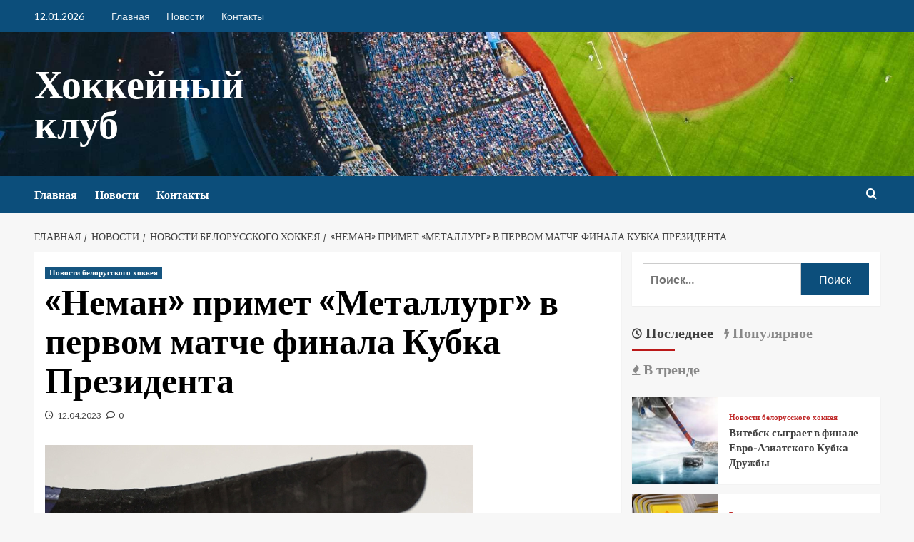

--- FILE ---
content_type: text/html; charset=UTF-8
request_url: https://hcshahter.by/novosti/novosti-belorusskogo-khokkeya/neman-primet-metallyrg-v-pervom-matche-finala-kybka-prezidenta
body_size: 28538
content:
<!doctype html>
<html lang="ru-RU">

<head>
    <meta charset="UTF-8">
    <meta name="viewport" content="width=device-width, initial-scale=1">
    <link rel="profile" href="http://gmpg.org/xfn/11">
    <meta name='robots' content='index, follow, max-image-preview:large, max-snippet:-1, max-video-preview:-1' />
	<style>img:is([sizes="auto" i], [sizes^="auto," i]) { contain-intrinsic-size: 3000px 1500px }</style>
	<link rel='preload' href='https://fonts.googleapis.com/css?family=Source%2BSans%2BPro%3A400%2C700%7CLato%3A400%2C700&#038;subset=latin%2Ccyrillic&#038;display=swap' as='style' onload="this.onload=null;this.rel='stylesheet'" type='text/css' media='all' crossorigin='anonymous'>
<link rel='preconnect' href='https://fonts.googleapis.com' crossorigin='anonymous'>
<link rel='preconnect' href='https://fonts.gstatic.com' crossorigin='anonymous'>

	<!-- This site is optimized with the Yoast SEO plugin v26.0 - https://yoast.com/wordpress/plugins/seo/ -->
	<title>&quot;Неман&quot; примет &quot;Металлург&quot; в первом матче финала Кубка Президента</title>
	<link rel="canonical" href="https://hcshahter.by/novosti/novosti-belorusskogo-khokkeya/neman-primet-metallyrg-v-pervom-matche-finala-kybka-prezidenta" />
	<meta property="og:locale" content="ru_RU" />
	<meta property="og:type" content="article" />
	<meta property="og:title" content="&quot;Неман&quot; примет &quot;Металлург&quot; в первом матче финала Кубка Президента" />
	<meta property="og:description" content="Фото из архива В белорусской хоккейной экстралиге стартует решающая серия сезона-2022/23 &#8212; финал Кубка Президента,..." />
	<meta property="og:url" content="https://hcshahter.by/novosti/novosti-belorusskogo-khokkeya/neman-primet-metallyrg-v-pervom-matche-finala-kybka-prezidenta" />
	<meta property="og:site_name" content="Хоккейный клуб" />
	<meta property="article:published_time" content="2023-04-12T08:27:58+00:00" />
	<meta property="og:image" content="https://hcshahter.by/wp-content/uploads/2023/04/99aaa68c49f90997c93f6de67d99086e-1.jpg" />
	<meta property="og:image:width" content="600" />
	<meta property="og:image:height" content="335" />
	<meta property="og:image:type" content="image/jpeg" />
	<meta name="author" content="admin" />
	<meta name="twitter:card" content="summary_large_image" />
	<meta name="twitter:label1" content="Написано автором" />
	<meta name="twitter:data1" content="admin" />
	<script type="application/ld+json" class="yoast-schema-graph">{"@context":"https://schema.org","@graph":[{"@type":"WebPage","@id":"https://hcshahter.by/novosti/novosti-belorusskogo-khokkeya/neman-primet-metallyrg-v-pervom-matche-finala-kybka-prezidenta","url":"https://hcshahter.by/novosti/novosti-belorusskogo-khokkeya/neman-primet-metallyrg-v-pervom-matche-finala-kybka-prezidenta","name":"\"Неман\" примет \"Металлург\" в первом матче финала Кубка Президента","isPartOf":{"@id":"https://hcshahter.by/#website"},"primaryImageOfPage":{"@id":"https://hcshahter.by/novosti/novosti-belorusskogo-khokkeya/neman-primet-metallyrg-v-pervom-matche-finala-kybka-prezidenta#primaryimage"},"image":{"@id":"https://hcshahter.by/novosti/novosti-belorusskogo-khokkeya/neman-primet-metallyrg-v-pervom-matche-finala-kybka-prezidenta#primaryimage"},"thumbnailUrl":"https://hcshahter.by/wp-content/uploads/2023/04/99aaa68c49f90997c93f6de67d99086e.jpg","datePublished":"2023-04-12T08:27:58+00:00","author":{"@id":"https://hcshahter.by/#/schema/person/9c43880c5743fec822a4546aefe240c0"},"breadcrumb":{"@id":"https://hcshahter.by/novosti/novosti-belorusskogo-khokkeya/neman-primet-metallyrg-v-pervom-matche-finala-kybka-prezidenta#breadcrumb"},"inLanguage":"ru-RU","potentialAction":[{"@type":"ReadAction","target":["https://hcshahter.by/novosti/novosti-belorusskogo-khokkeya/neman-primet-metallyrg-v-pervom-matche-finala-kybka-prezidenta"]}]},{"@type":"ImageObject","inLanguage":"ru-RU","@id":"https://hcshahter.by/novosti/novosti-belorusskogo-khokkeya/neman-primet-metallyrg-v-pervom-matche-finala-kybka-prezidenta#primaryimage","url":"https://hcshahter.by/wp-content/uploads/2023/04/99aaa68c49f90997c93f6de67d99086e.jpg","contentUrl":"https://hcshahter.by/wp-content/uploads/2023/04/99aaa68c49f90997c93f6de67d99086e.jpg","width":600,"height":335},{"@type":"BreadcrumbList","@id":"https://hcshahter.by/novosti/novosti-belorusskogo-khokkeya/neman-primet-metallyrg-v-pervom-matche-finala-kybka-prezidenta#breadcrumb","itemListElement":[{"@type":"ListItem","position":1,"name":"Главная страница","item":"https://hcshahter.by/"},{"@type":"ListItem","position":2,"name":"&#171;Неман&#187; примет &#171;Металлург&#187; в первом матче финала Кубка Президента"}]},{"@type":"WebSite","@id":"https://hcshahter.by/#website","url":"https://hcshahter.by/","name":"Хоккейный клуб","description":"","potentialAction":[{"@type":"SearchAction","target":{"@type":"EntryPoint","urlTemplate":"https://hcshahter.by/?s={search_term_string}"},"query-input":{"@type":"PropertyValueSpecification","valueRequired":true,"valueName":"search_term_string"}}],"inLanguage":"ru-RU"},{"@type":"Person","@id":"https://hcshahter.by/#/schema/person/9c43880c5743fec822a4546aefe240c0","name":"admin","image":{"@type":"ImageObject","inLanguage":"ru-RU","@id":"https://hcshahter.by/#/schema/person/image/","url":"https://secure.gravatar.com/avatar/312cdcf38b28165683a140e612e3f9539f86d26244a3dfc71ba6b2cdead2a3eb?s=96&d=mm&r=g","contentUrl":"https://secure.gravatar.com/avatar/312cdcf38b28165683a140e612e3f9539f86d26244a3dfc71ba6b2cdead2a3eb?s=96&d=mm&r=g","caption":"admin"},"sameAs":["https://hcshahter.by"],"url":"https://hcshahter.by/author/admin"}]}</script>
	<!-- / Yoast SEO plugin. -->


<link rel='dns-prefetch' href='//fonts.googleapis.com' />
<link rel='preconnect' href='https://fonts.googleapis.com' />
<link rel='preconnect' href='https://fonts.gstatic.com' />
<link rel="alternate" type="application/rss+xml" title="Хоккейный клуб &raquo; Лента" href="https://hcshahter.by/feed" />
<link rel="alternate" type="application/rss+xml" title="Хоккейный клуб &raquo; Лента комментариев" href="https://hcshahter.by/comments/feed" />
<link rel="alternate" type="application/rss+xml" title="Хоккейный клуб &raquo; Лента комментариев к &laquo;&#171;Неман&#187; примет &#171;Металлург&#187; в первом матче финала Кубка Президента&raquo;" href="https://hcshahter.by/novosti/novosti-belorusskogo-khokkeya/neman-primet-metallyrg-v-pervom-matche-finala-kybka-prezidenta/feed" />
<script type="text/javascript">
/* <![CDATA[ */
window._wpemojiSettings = {"baseUrl":"https:\/\/s.w.org\/images\/core\/emoji\/16.0.1\/72x72\/","ext":".png","svgUrl":"https:\/\/s.w.org\/images\/core\/emoji\/16.0.1\/svg\/","svgExt":".svg","source":{"concatemoji":"https:\/\/hcshahter.by\/wp-includes\/js\/wp-emoji-release.min.js?ver=6.8.3"}};
/*! This file is auto-generated */
!function(s,n){var o,i,e;function c(e){try{var t={supportTests:e,timestamp:(new Date).valueOf()};sessionStorage.setItem(o,JSON.stringify(t))}catch(e){}}function p(e,t,n){e.clearRect(0,0,e.canvas.width,e.canvas.height),e.fillText(t,0,0);var t=new Uint32Array(e.getImageData(0,0,e.canvas.width,e.canvas.height).data),a=(e.clearRect(0,0,e.canvas.width,e.canvas.height),e.fillText(n,0,0),new Uint32Array(e.getImageData(0,0,e.canvas.width,e.canvas.height).data));return t.every(function(e,t){return e===a[t]})}function u(e,t){e.clearRect(0,0,e.canvas.width,e.canvas.height),e.fillText(t,0,0);for(var n=e.getImageData(16,16,1,1),a=0;a<n.data.length;a++)if(0!==n.data[a])return!1;return!0}function f(e,t,n,a){switch(t){case"flag":return n(e,"\ud83c\udff3\ufe0f\u200d\u26a7\ufe0f","\ud83c\udff3\ufe0f\u200b\u26a7\ufe0f")?!1:!n(e,"\ud83c\udde8\ud83c\uddf6","\ud83c\udde8\u200b\ud83c\uddf6")&&!n(e,"\ud83c\udff4\udb40\udc67\udb40\udc62\udb40\udc65\udb40\udc6e\udb40\udc67\udb40\udc7f","\ud83c\udff4\u200b\udb40\udc67\u200b\udb40\udc62\u200b\udb40\udc65\u200b\udb40\udc6e\u200b\udb40\udc67\u200b\udb40\udc7f");case"emoji":return!a(e,"\ud83e\udedf")}return!1}function g(e,t,n,a){var r="undefined"!=typeof WorkerGlobalScope&&self instanceof WorkerGlobalScope?new OffscreenCanvas(300,150):s.createElement("canvas"),o=r.getContext("2d",{willReadFrequently:!0}),i=(o.textBaseline="top",o.font="600 32px Arial",{});return e.forEach(function(e){i[e]=t(o,e,n,a)}),i}function t(e){var t=s.createElement("script");t.src=e,t.defer=!0,s.head.appendChild(t)}"undefined"!=typeof Promise&&(o="wpEmojiSettingsSupports",i=["flag","emoji"],n.supports={everything:!0,everythingExceptFlag:!0},e=new Promise(function(e){s.addEventListener("DOMContentLoaded",e,{once:!0})}),new Promise(function(t){var n=function(){try{var e=JSON.parse(sessionStorage.getItem(o));if("object"==typeof e&&"number"==typeof e.timestamp&&(new Date).valueOf()<e.timestamp+604800&&"object"==typeof e.supportTests)return e.supportTests}catch(e){}return null}();if(!n){if("undefined"!=typeof Worker&&"undefined"!=typeof OffscreenCanvas&&"undefined"!=typeof URL&&URL.createObjectURL&&"undefined"!=typeof Blob)try{var e="postMessage("+g.toString()+"("+[JSON.stringify(i),f.toString(),p.toString(),u.toString()].join(",")+"));",a=new Blob([e],{type:"text/javascript"}),r=new Worker(URL.createObjectURL(a),{name:"wpTestEmojiSupports"});return void(r.onmessage=function(e){c(n=e.data),r.terminate(),t(n)})}catch(e){}c(n=g(i,f,p,u))}t(n)}).then(function(e){for(var t in e)n.supports[t]=e[t],n.supports.everything=n.supports.everything&&n.supports[t],"flag"!==t&&(n.supports.everythingExceptFlag=n.supports.everythingExceptFlag&&n.supports[t]);n.supports.everythingExceptFlag=n.supports.everythingExceptFlag&&!n.supports.flag,n.DOMReady=!1,n.readyCallback=function(){n.DOMReady=!0}}).then(function(){return e}).then(function(){var e;n.supports.everything||(n.readyCallback(),(e=n.source||{}).concatemoji?t(e.concatemoji):e.wpemoji&&e.twemoji&&(t(e.twemoji),t(e.wpemoji)))}))}((window,document),window._wpemojiSettings);
/* ]]> */
</script>
<link rel='stylesheet' id='blockspare-blocks-fontawesome-front-css' href='https://hcshahter.by/wp-content/plugins/blockspare/assets/fontawesome/css/all.css?ver=6.8.3' type='text/css' media='all' />
<link rel='stylesheet' id='blockspare-frontend-block-style-css-css' href='https://hcshahter.by/wp-content/plugins/blockspare/dist/style-blocks.css?ver=6.8.3' type='text/css' media='all' />
<link rel='stylesheet' id='slick-css-css' href='https://hcshahter.by/wp-content/plugins/blockspare/assets/slick/css/slick.css?ver=6.8.3' type='text/css' media='all' />
<link rel='stylesheet' id='latest-posts-block-fontawesome-front-css' href='https://hcshahter.by/wp-content/plugins/latest-posts-block-lite/src/assets/fontawesome/css/all.css?ver=1734282250' type='text/css' media='all' />
<link rel='stylesheet' id='latest-posts-block-frontend-block-style-css-css' href='https://hcshahter.by/wp-content/plugins/latest-posts-block-lite/dist/blocks.style.build.css?ver=6.8.3' type='text/css' media='all' />
<link rel='stylesheet' id='magic-content-box-blocks-fontawesome-front-css' href='https://hcshahter.by/wp-content/plugins/magic-content-box-lite/src/assets/fontawesome/css/all.css?ver=1734282255' type='text/css' media='all' />
<link rel='stylesheet' id='magic-content-box-frontend-block-style-css-css' href='https://hcshahter.by/wp-content/plugins/magic-content-box-lite/dist/blocks.style.build.css?ver=6.8.3' type='text/css' media='all' />
<style id='wp-emoji-styles-inline-css' type='text/css'>

	img.wp-smiley, img.emoji {
		display: inline !important;
		border: none !important;
		box-shadow: none !important;
		height: 1em !important;
		width: 1em !important;
		margin: 0 0.07em !important;
		vertical-align: -0.1em !important;
		background: none !important;
		padding: 0 !important;
	}
</style>
<link rel='stylesheet' id='wp-block-library-css' href='https://hcshahter.by/wp-includes/css/dist/block-library/style.min.css?ver=6.8.3' type='text/css' media='all' />
<style id='wp-block-library-theme-inline-css' type='text/css'>
.wp-block-audio :where(figcaption){color:#555;font-size:13px;text-align:center}.is-dark-theme .wp-block-audio :where(figcaption){color:#ffffffa6}.wp-block-audio{margin:0 0 1em}.wp-block-code{border:1px solid #ccc;border-radius:4px;font-family:Menlo,Consolas,monaco,monospace;padding:.8em 1em}.wp-block-embed :where(figcaption){color:#555;font-size:13px;text-align:center}.is-dark-theme .wp-block-embed :where(figcaption){color:#ffffffa6}.wp-block-embed{margin:0 0 1em}.blocks-gallery-caption{color:#555;font-size:13px;text-align:center}.is-dark-theme .blocks-gallery-caption{color:#ffffffa6}:root :where(.wp-block-image figcaption){color:#555;font-size:13px;text-align:center}.is-dark-theme :root :where(.wp-block-image figcaption){color:#ffffffa6}.wp-block-image{margin:0 0 1em}.wp-block-pullquote{border-bottom:4px solid;border-top:4px solid;color:currentColor;margin-bottom:1.75em}.wp-block-pullquote cite,.wp-block-pullquote footer,.wp-block-pullquote__citation{color:currentColor;font-size:.8125em;font-style:normal;text-transform:uppercase}.wp-block-quote{border-left:.25em solid;margin:0 0 1.75em;padding-left:1em}.wp-block-quote cite,.wp-block-quote footer{color:currentColor;font-size:.8125em;font-style:normal;position:relative}.wp-block-quote:where(.has-text-align-right){border-left:none;border-right:.25em solid;padding-left:0;padding-right:1em}.wp-block-quote:where(.has-text-align-center){border:none;padding-left:0}.wp-block-quote.is-large,.wp-block-quote.is-style-large,.wp-block-quote:where(.is-style-plain){border:none}.wp-block-search .wp-block-search__label{font-weight:700}.wp-block-search__button{border:1px solid #ccc;padding:.375em .625em}:where(.wp-block-group.has-background){padding:1.25em 2.375em}.wp-block-separator.has-css-opacity{opacity:.4}.wp-block-separator{border:none;border-bottom:2px solid;margin-left:auto;margin-right:auto}.wp-block-separator.has-alpha-channel-opacity{opacity:1}.wp-block-separator:not(.is-style-wide):not(.is-style-dots){width:100px}.wp-block-separator.has-background:not(.is-style-dots){border-bottom:none;height:1px}.wp-block-separator.has-background:not(.is-style-wide):not(.is-style-dots){height:2px}.wp-block-table{margin:0 0 1em}.wp-block-table td,.wp-block-table th{word-break:normal}.wp-block-table :where(figcaption){color:#555;font-size:13px;text-align:center}.is-dark-theme .wp-block-table :where(figcaption){color:#ffffffa6}.wp-block-video :where(figcaption){color:#555;font-size:13px;text-align:center}.is-dark-theme .wp-block-video :where(figcaption){color:#ffffffa6}.wp-block-video{margin:0 0 1em}:root :where(.wp-block-template-part.has-background){margin-bottom:0;margin-top:0;padding:1.25em 2.375em}
</style>
<style id='global-styles-inline-css' type='text/css'>
:root{--wp--preset--aspect-ratio--square: 1;--wp--preset--aspect-ratio--4-3: 4/3;--wp--preset--aspect-ratio--3-4: 3/4;--wp--preset--aspect-ratio--3-2: 3/2;--wp--preset--aspect-ratio--2-3: 2/3;--wp--preset--aspect-ratio--16-9: 16/9;--wp--preset--aspect-ratio--9-16: 9/16;--wp--preset--color--black: #000000;--wp--preset--color--cyan-bluish-gray: #abb8c3;--wp--preset--color--white: #ffffff;--wp--preset--color--pale-pink: #f78da7;--wp--preset--color--vivid-red: #cf2e2e;--wp--preset--color--luminous-vivid-orange: #ff6900;--wp--preset--color--luminous-vivid-amber: #fcb900;--wp--preset--color--light-green-cyan: #7bdcb5;--wp--preset--color--vivid-green-cyan: #00d084;--wp--preset--color--pale-cyan-blue: #8ed1fc;--wp--preset--color--vivid-cyan-blue: #0693e3;--wp--preset--color--vivid-purple: #9b51e0;--wp--preset--gradient--vivid-cyan-blue-to-vivid-purple: linear-gradient(135deg,rgba(6,147,227,1) 0%,rgb(155,81,224) 100%);--wp--preset--gradient--light-green-cyan-to-vivid-green-cyan: linear-gradient(135deg,rgb(122,220,180) 0%,rgb(0,208,130) 100%);--wp--preset--gradient--luminous-vivid-amber-to-luminous-vivid-orange: linear-gradient(135deg,rgba(252,185,0,1) 0%,rgba(255,105,0,1) 100%);--wp--preset--gradient--luminous-vivid-orange-to-vivid-red: linear-gradient(135deg,rgba(255,105,0,1) 0%,rgb(207,46,46) 100%);--wp--preset--gradient--very-light-gray-to-cyan-bluish-gray: linear-gradient(135deg,rgb(238,238,238) 0%,rgb(169,184,195) 100%);--wp--preset--gradient--cool-to-warm-spectrum: linear-gradient(135deg,rgb(74,234,220) 0%,rgb(151,120,209) 20%,rgb(207,42,186) 40%,rgb(238,44,130) 60%,rgb(251,105,98) 80%,rgb(254,248,76) 100%);--wp--preset--gradient--blush-light-purple: linear-gradient(135deg,rgb(255,206,236) 0%,rgb(152,150,240) 100%);--wp--preset--gradient--blush-bordeaux: linear-gradient(135deg,rgb(254,205,165) 0%,rgb(254,45,45) 50%,rgb(107,0,62) 100%);--wp--preset--gradient--luminous-dusk: linear-gradient(135deg,rgb(255,203,112) 0%,rgb(199,81,192) 50%,rgb(65,88,208) 100%);--wp--preset--gradient--pale-ocean: linear-gradient(135deg,rgb(255,245,203) 0%,rgb(182,227,212) 50%,rgb(51,167,181) 100%);--wp--preset--gradient--electric-grass: linear-gradient(135deg,rgb(202,248,128) 0%,rgb(113,206,126) 100%);--wp--preset--gradient--midnight: linear-gradient(135deg,rgb(2,3,129) 0%,rgb(40,116,252) 100%);--wp--preset--font-size--small: 13px;--wp--preset--font-size--medium: 20px;--wp--preset--font-size--large: 36px;--wp--preset--font-size--x-large: 42px;--wp--preset--spacing--20: 0.44rem;--wp--preset--spacing--30: 0.67rem;--wp--preset--spacing--40: 1rem;--wp--preset--spacing--50: 1.5rem;--wp--preset--spacing--60: 2.25rem;--wp--preset--spacing--70: 3.38rem;--wp--preset--spacing--80: 5.06rem;--wp--preset--shadow--natural: 6px 6px 9px rgba(0, 0, 0, 0.2);--wp--preset--shadow--deep: 12px 12px 50px rgba(0, 0, 0, 0.4);--wp--preset--shadow--sharp: 6px 6px 0px rgba(0, 0, 0, 0.2);--wp--preset--shadow--outlined: 6px 6px 0px -3px rgba(255, 255, 255, 1), 6px 6px rgba(0, 0, 0, 1);--wp--preset--shadow--crisp: 6px 6px 0px rgba(0, 0, 0, 1);}:root { --wp--style--global--content-size: 740px;--wp--style--global--wide-size: 1200px; }:where(body) { margin: 0; }.wp-site-blocks > .alignleft { float: left; margin-right: 2em; }.wp-site-blocks > .alignright { float: right; margin-left: 2em; }.wp-site-blocks > .aligncenter { justify-content: center; margin-left: auto; margin-right: auto; }:where(.wp-site-blocks) > * { margin-block-start: 24px; margin-block-end: 0; }:where(.wp-site-blocks) > :first-child { margin-block-start: 0; }:where(.wp-site-blocks) > :last-child { margin-block-end: 0; }:root { --wp--style--block-gap: 24px; }:root :where(.is-layout-flow) > :first-child{margin-block-start: 0;}:root :where(.is-layout-flow) > :last-child{margin-block-end: 0;}:root :where(.is-layout-flow) > *{margin-block-start: 24px;margin-block-end: 0;}:root :where(.is-layout-constrained) > :first-child{margin-block-start: 0;}:root :where(.is-layout-constrained) > :last-child{margin-block-end: 0;}:root :where(.is-layout-constrained) > *{margin-block-start: 24px;margin-block-end: 0;}:root :where(.is-layout-flex){gap: 24px;}:root :where(.is-layout-grid){gap: 24px;}.is-layout-flow > .alignleft{float: left;margin-inline-start: 0;margin-inline-end: 2em;}.is-layout-flow > .alignright{float: right;margin-inline-start: 2em;margin-inline-end: 0;}.is-layout-flow > .aligncenter{margin-left: auto !important;margin-right: auto !important;}.is-layout-constrained > .alignleft{float: left;margin-inline-start: 0;margin-inline-end: 2em;}.is-layout-constrained > .alignright{float: right;margin-inline-start: 2em;margin-inline-end: 0;}.is-layout-constrained > .aligncenter{margin-left: auto !important;margin-right: auto !important;}.is-layout-constrained > :where(:not(.alignleft):not(.alignright):not(.alignfull)){max-width: var(--wp--style--global--content-size);margin-left: auto !important;margin-right: auto !important;}.is-layout-constrained > .alignwide{max-width: var(--wp--style--global--wide-size);}body .is-layout-flex{display: flex;}.is-layout-flex{flex-wrap: wrap;align-items: center;}.is-layout-flex > :is(*, div){margin: 0;}body .is-layout-grid{display: grid;}.is-layout-grid > :is(*, div){margin: 0;}body{padding-top: 0px;padding-right: 0px;padding-bottom: 0px;padding-left: 0px;}a:where(:not(.wp-element-button)){text-decoration: none;}:root :where(.wp-element-button, .wp-block-button__link){background-color: #32373c;border-width: 0;color: #fff;font-family: inherit;font-size: inherit;line-height: inherit;padding: calc(0.667em + 2px) calc(1.333em + 2px);text-decoration: none;}.has-black-color{color: var(--wp--preset--color--black) !important;}.has-cyan-bluish-gray-color{color: var(--wp--preset--color--cyan-bluish-gray) !important;}.has-white-color{color: var(--wp--preset--color--white) !important;}.has-pale-pink-color{color: var(--wp--preset--color--pale-pink) !important;}.has-vivid-red-color{color: var(--wp--preset--color--vivid-red) !important;}.has-luminous-vivid-orange-color{color: var(--wp--preset--color--luminous-vivid-orange) !important;}.has-luminous-vivid-amber-color{color: var(--wp--preset--color--luminous-vivid-amber) !important;}.has-light-green-cyan-color{color: var(--wp--preset--color--light-green-cyan) !important;}.has-vivid-green-cyan-color{color: var(--wp--preset--color--vivid-green-cyan) !important;}.has-pale-cyan-blue-color{color: var(--wp--preset--color--pale-cyan-blue) !important;}.has-vivid-cyan-blue-color{color: var(--wp--preset--color--vivid-cyan-blue) !important;}.has-vivid-purple-color{color: var(--wp--preset--color--vivid-purple) !important;}.has-black-background-color{background-color: var(--wp--preset--color--black) !important;}.has-cyan-bluish-gray-background-color{background-color: var(--wp--preset--color--cyan-bluish-gray) !important;}.has-white-background-color{background-color: var(--wp--preset--color--white) !important;}.has-pale-pink-background-color{background-color: var(--wp--preset--color--pale-pink) !important;}.has-vivid-red-background-color{background-color: var(--wp--preset--color--vivid-red) !important;}.has-luminous-vivid-orange-background-color{background-color: var(--wp--preset--color--luminous-vivid-orange) !important;}.has-luminous-vivid-amber-background-color{background-color: var(--wp--preset--color--luminous-vivid-amber) !important;}.has-light-green-cyan-background-color{background-color: var(--wp--preset--color--light-green-cyan) !important;}.has-vivid-green-cyan-background-color{background-color: var(--wp--preset--color--vivid-green-cyan) !important;}.has-pale-cyan-blue-background-color{background-color: var(--wp--preset--color--pale-cyan-blue) !important;}.has-vivid-cyan-blue-background-color{background-color: var(--wp--preset--color--vivid-cyan-blue) !important;}.has-vivid-purple-background-color{background-color: var(--wp--preset--color--vivid-purple) !important;}.has-black-border-color{border-color: var(--wp--preset--color--black) !important;}.has-cyan-bluish-gray-border-color{border-color: var(--wp--preset--color--cyan-bluish-gray) !important;}.has-white-border-color{border-color: var(--wp--preset--color--white) !important;}.has-pale-pink-border-color{border-color: var(--wp--preset--color--pale-pink) !important;}.has-vivid-red-border-color{border-color: var(--wp--preset--color--vivid-red) !important;}.has-luminous-vivid-orange-border-color{border-color: var(--wp--preset--color--luminous-vivid-orange) !important;}.has-luminous-vivid-amber-border-color{border-color: var(--wp--preset--color--luminous-vivid-amber) !important;}.has-light-green-cyan-border-color{border-color: var(--wp--preset--color--light-green-cyan) !important;}.has-vivid-green-cyan-border-color{border-color: var(--wp--preset--color--vivid-green-cyan) !important;}.has-pale-cyan-blue-border-color{border-color: var(--wp--preset--color--pale-cyan-blue) !important;}.has-vivid-cyan-blue-border-color{border-color: var(--wp--preset--color--vivid-cyan-blue) !important;}.has-vivid-purple-border-color{border-color: var(--wp--preset--color--vivid-purple) !important;}.has-vivid-cyan-blue-to-vivid-purple-gradient-background{background: var(--wp--preset--gradient--vivid-cyan-blue-to-vivid-purple) !important;}.has-light-green-cyan-to-vivid-green-cyan-gradient-background{background: var(--wp--preset--gradient--light-green-cyan-to-vivid-green-cyan) !important;}.has-luminous-vivid-amber-to-luminous-vivid-orange-gradient-background{background: var(--wp--preset--gradient--luminous-vivid-amber-to-luminous-vivid-orange) !important;}.has-luminous-vivid-orange-to-vivid-red-gradient-background{background: var(--wp--preset--gradient--luminous-vivid-orange-to-vivid-red) !important;}.has-very-light-gray-to-cyan-bluish-gray-gradient-background{background: var(--wp--preset--gradient--very-light-gray-to-cyan-bluish-gray) !important;}.has-cool-to-warm-spectrum-gradient-background{background: var(--wp--preset--gradient--cool-to-warm-spectrum) !important;}.has-blush-light-purple-gradient-background{background: var(--wp--preset--gradient--blush-light-purple) !important;}.has-blush-bordeaux-gradient-background{background: var(--wp--preset--gradient--blush-bordeaux) !important;}.has-luminous-dusk-gradient-background{background: var(--wp--preset--gradient--luminous-dusk) !important;}.has-pale-ocean-gradient-background{background: var(--wp--preset--gradient--pale-ocean) !important;}.has-electric-grass-gradient-background{background: var(--wp--preset--gradient--electric-grass) !important;}.has-midnight-gradient-background{background: var(--wp--preset--gradient--midnight) !important;}.has-small-font-size{font-size: var(--wp--preset--font-size--small) !important;}.has-medium-font-size{font-size: var(--wp--preset--font-size--medium) !important;}.has-large-font-size{font-size: var(--wp--preset--font-size--large) !important;}.has-x-large-font-size{font-size: var(--wp--preset--font-size--x-large) !important;}
:root :where(.wp-block-pullquote){font-size: 1.5em;line-height: 1.6;}
</style>
<link rel='stylesheet' id='elespare-icons-css' href='https://hcshahter.by/wp-content/plugins/elespare/assets/font/elespare-icons.css?ver=3.3.8' type='text/css' media='all' />
<link rel='stylesheet' id='elementor-icons-css' href='https://hcshahter.by/wp-content/plugins/elementor/assets/lib/eicons/css/elementor-icons.min.css?ver=5.44.0' type='text/css' media='all' />
<link rel='stylesheet' id='elementor-frontend-css' href='https://hcshahter.by/wp-content/plugins/elementor/assets/css/frontend.min.css?ver=3.32.3' type='text/css' media='all' />
<link rel='stylesheet' id='elementor-post-846-css' href='https://hcshahter.by/wp-content/uploads/elementor/css/post-846.css?ver=1759496869' type='text/css' media='all' />
<link rel='stylesheet' id='elespare-posts-grid-css' href='https://hcshahter.by/wp-content/plugins/elespare/dist/elespare.style.build.min.css?ver=3.3.7' type='text/css' media='all' />
<link rel='stylesheet' id='newsport-google-fonts-css' href='https://fonts.googleapis.com/css?family=Archivo+Narrow:400,400italic,700' type='text/css' media='all' />
<link rel='stylesheet' id='bootstrap-css' href='https://hcshahter.by/wp-content/themes/covernews/assets/bootstrap/css/bootstrap.min.css?ver=6.8.3' type='text/css' media='all' />
<link rel='stylesheet' id='covernews-style-css' href='https://hcshahter.by/wp-content/themes/covernews/style.css?ver=6.8.3' type='text/css' media='all' />
<link rel='stylesheet' id='newsport-css' href='https://hcshahter.by/wp-content/themes/newsport/style.css?ver=2.0.2' type='text/css' media='all' />
<link rel='stylesheet' id='covernews-google-fonts-css' href='https://fonts.googleapis.com/css?family=Source%2BSans%2BPro%3A400%2C700%7CLato%3A400%2C700&#038;subset=latin%2Ccyrillic&#038;display=swap' type='text/css' media='all' />
<link rel='stylesheet' id='covernews-icons-css' href='https://hcshahter.by/wp-content/themes/covernews/assets/icons/style.css?ver=6.8.3' type='text/css' media='all' />
<link rel='stylesheet' id='elementor-gf-local-roboto-css' href='https://hcshahter.by/wp-content/uploads/elementor/google-fonts/css/roboto.css?ver=1747251892' type='text/css' media='all' />
<link rel='stylesheet' id='elementor-gf-local-robotoslab-css' href='https://hcshahter.by/wp-content/uploads/elementor/google-fonts/css/robotoslab.css?ver=1747251897' type='text/css' media='all' />
<script type="text/javascript" src="https://hcshahter.by/wp-includes/js/jquery/jquery.min.js?ver=3.7.1" id="jquery-core-js"></script>
<script type="text/javascript" src="https://hcshahter.by/wp-includes/js/jquery/jquery-migrate.min.js?ver=3.4.1" id="jquery-migrate-js"></script>
<script type="text/javascript" src="https://hcshahter.by/wp-content/plugins/blockspare/assets/js/countup/waypoints.min.js?ver=6.8.3" id="waypoint-js"></script>
<script type="text/javascript" src="https://hcshahter.by/wp-content/plugins/blockspare/assets/js/countup/jquery.counterup.min.js?ver=1" id="countup-js"></script>
<link rel="https://api.w.org/" href="https://hcshahter.by/wp-json/" /><link rel="alternate" title="JSON" type="application/json" href="https://hcshahter.by/wp-json/wp/v2/posts/4861" /><link rel="EditURI" type="application/rsd+xml" title="RSD" href="https://hcshahter.by/xmlrpc.php?rsd" />
<meta name="generator" content="WordPress 6.8.3" />
<link rel='shortlink' href='https://hcshahter.by/?p=4861' />
<link rel="alternate" title="oEmbed (JSON)" type="application/json+oembed" href="https://hcshahter.by/wp-json/oembed/1.0/embed?url=https%3A%2F%2Fhcshahter.by%2Fnovosti%2Fnovosti-belorusskogo-khokkeya%2Fneman-primet-metallyrg-v-pervom-matche-finala-kybka-prezidenta" />
<link rel="alternate" title="oEmbed (XML)" type="text/xml+oembed" href="https://hcshahter.by/wp-json/oembed/1.0/embed?url=https%3A%2F%2Fhcshahter.by%2Fnovosti%2Fnovosti-belorusskogo-khokkeya%2Fneman-primet-metallyrg-v-pervom-matche-finala-kybka-prezidenta&#038;format=xml" />
<link rel="preload" href="https://hcshahter.by/wp-content/uploads/2023/07/cropped-pexels-photo-139762-1-2.jpeg" as="image"><link rel="pingback" href="https://hcshahter.by/xmlrpc.php"><meta name="generator" content="Elementor 3.32.3; features: additional_custom_breakpoints; settings: css_print_method-external, google_font-enabled, font_display-auto">
			<style>
				.e-con.e-parent:nth-of-type(n+4):not(.e-lazyloaded):not(.e-no-lazyload),
				.e-con.e-parent:nth-of-type(n+4):not(.e-lazyloaded):not(.e-no-lazyload) * {
					background-image: none !important;
				}
				@media screen and (max-height: 1024px) {
					.e-con.e-parent:nth-of-type(n+3):not(.e-lazyloaded):not(.e-no-lazyload),
					.e-con.e-parent:nth-of-type(n+3):not(.e-lazyloaded):not(.e-no-lazyload) * {
						background-image: none !important;
					}
				}
				@media screen and (max-height: 640px) {
					.e-con.e-parent:nth-of-type(n+2):not(.e-lazyloaded):not(.e-no-lazyload),
					.e-con.e-parent:nth-of-type(n+2):not(.e-lazyloaded):not(.e-no-lazyload) * {
						background-image: none !important;
					}
				}
			</style>
			        <style type="text/css">
                        body .masthead-banner.data-bg:before {
                background: rgba(0,0,0,0);
            }
                        .site-title a,
            .site-header .site-branding .site-title a:visited,
            .site-header .site-branding .site-title a:hover,
            .site-description {
                color: #ffffff;
            }

            .site-branding .site-title {
                font-size: 56px;
            }

            @media only screen and (max-width: 640px) {
                .header-layout-3 .site-header .site-branding .site-title,
                .site-branding .site-title {
                    font-size: 60px;

                }
              }   

           @media only screen and (max-width: 375px) {
               .header-layout-3 .site-header .site-branding .site-title,
               .site-branding .site-title {
                        font-size: 50px;

                    }
                }
                
                    .elementor-template-full-width .elementor-section.elementor-section-full_width > .elementor-container,
        .elementor-template-full-width .elementor-section.elementor-section-boxed > .elementor-container{
            max-width: 1200px;
        }
        @media (min-width: 1600px){
            .elementor-template-full-width .elementor-section.elementor-section-full_width > .elementor-container,
            .elementor-template-full-width .elementor-section.elementor-section-boxed > .elementor-container{
                max-width: 1600px;
            }
        }
        
        .align-content-left .elementor-section-stretched,
        .align-content-right .elementor-section-stretched {
            max-width: 100%;
            left: 0 !important;
        }


        </style>
        </head>

<body class="wp-singular post-template-default single single-post postid-4861 single-format-standard wp-embed-responsive wp-theme-covernews wp-child-theme-newsport default-content-layout archive-layout-full scrollup-sticky-header aft-sticky-header aft-sticky-sidebar default aft-container-default aft-main-banner-slider-editors-picks-trending single-content-mode-default header-image-default align-content-left aft-and elementor-default elementor-kit-846">
    
    
    <div id="page" class="site">
        <a class="skip-link screen-reader-text" href="#content">Перейти к содержимому</a>

            <div class="header-layout-1">
                    <div class="top-masthead">

                <div class="container">
                    <div class="row">
                                                    <div class="col-xs-12 col-sm-12 col-md-8 device-center">
                                                                    <span class="topbar-date">
                                       12.01.2026                                    </span>

                                
                                <div class="top-navigation"><ul id="top-menu" class="menu"><li id="menu-item-827" class="menu-item menu-item-type-custom menu-item-object-custom menu-item-827"><a href="/">Главная</a></li>
<li id="menu-item-828" class="menu-item menu-item-type-post_type menu-item-object-page current_page_parent menu-item-828"><a href="https://hcshahter.by/blog">Новости</a></li>
<li id="menu-item-883" class="menu-item menu-item-type-post_type menu-item-object-page menu-item-883"><a href="https://hcshahter.by/club/kontakty">Контакты</a></li>
</ul></div>                            </div>
                                                                    </div>
                </div>
            </div> <!--    Topbar Ends-->
                <header id="masthead" class="site-header">
                        <div class="masthead-banner data-bg"
                 data-background="https://hcshahter.by/wp-content/uploads/2023/07/cropped-pexels-photo-139762-1-2.jpeg">
                <div class="container">
                    <div class="row">
                        <div class="col-md-4">
                            <div class="site-branding">
                                                                    <p class="site-title font-family-1">
                                        <a href="https://hcshahter.by/"
                                           rel="home">Хоккейный клуб</a>
                                    </p>
                                
                                                            </div>
                        </div>
                        <div class="col-md-8">
                                        <div class="banner-promotions-wrapper">
                                    <div class="promotion-section">
                        <a href="" target="_blank">
                                                    </a>
                    </div>
                                
            </div>
            <!-- Trending line END -->
                                    </div>
                    </div>
                </div>
            </div>
            <nav id="site-navigation" class="main-navigation">
                <div class="container">
                    <div class="row">
                        <div class="kol-12">
                            <div class="navigation-container">



                                <span class="toggle-menu" aria-controls="primary-menu" aria-expanded="false">
                                <span class="screen-reader-text">Primary Menu</span>
                                 <i class="ham"></i>
                        </span>
                                <span class="af-mobile-site-title-wrap">
                                                                <p class="site-title font-family-1">
                                <a href="https://hcshahter.by/"
                                   rel="home">Хоккейный клуб</a>
                            </p>
                        </span>
                                <div class="menu main-menu"><ul id="primary-menu" class="menu"><li class="menu-item menu-item-type-custom menu-item-object-custom menu-item-827"><a href="/">Главная</a></li>
<li class="menu-item menu-item-type-post_type menu-item-object-page current_page_parent menu-item-828"><a href="https://hcshahter.by/blog">Новости</a></li>
<li class="menu-item menu-item-type-post_type menu-item-object-page menu-item-883"><a href="https://hcshahter.by/club/kontakty">Контакты</a></li>
</ul></div>
                                <div class="cart-search">

                                    <div class="af-search-wrap">
                                        <div class="search-overlay">
                                            <a href="#" title="Search" class="search-icon">
                                                <i class="fa fa-search"></i>
                                            </a>
                                            <div class="af-search-form">
                                                <form role="search" method="get" class="search-form" action="https://hcshahter.by/">
				<label>
					<span class="screen-reader-text">Найти:</span>
					<input type="search" class="search-field" placeholder="Поиск&hellip;" value="" name="s" />
				</label>
				<input type="submit" class="search-submit" value="Поиск" />
			</form>                                            </div>
                                        </div>
                                    </div>
                                </div>


                            </div>
                        </div>
                    </div>
                </div>
            </nav>
        </header>
    </div>

        
            <div id="content" class="container">
                                <div class="em-breadcrumbs font-family-1 covernews-breadcrumbs">
            <div class="row">
                <div role="navigation" aria-label="Навигационные цепочки" class="breadcrumb-trail breadcrumbs" itemprop="breadcrumb"><ul class="trail-items" itemscope itemtype="http://schema.org/BreadcrumbList"><meta name="numberOfItems" content="4" /><meta name="itemListOrder" content="Ascending" /><li itemprop="itemListElement" itemscope itemtype="http://schema.org/ListItem" class="trail-item trail-begin"><a href="https://hcshahter.by" rel="home" itemprop="item"><span itemprop="name">Главная</span></a><meta itemprop="position" content="1" /></li><li itemprop="itemListElement" itemscope itemtype="http://schema.org/ListItem" class="trail-item"><a href="https://hcshahter.by/novosti" itemprop="item"><span itemprop="name">Новости</span></a><meta itemprop="position" content="2" /></li><li itemprop="itemListElement" itemscope itemtype="http://schema.org/ListItem" class="trail-item"><a href="https://hcshahter.by/novosti/novosti-belorusskogo-khokkeya" itemprop="item"><span itemprop="name">Новости белорусского хоккея</span></a><meta itemprop="position" content="3" /></li><li itemprop="itemListElement" itemscope itemtype="http://schema.org/ListItem" class="trail-item trail-end"><a href="https://hcshahter.by/novosti/novosti-belorusskogo-khokkeya/neman-primet-metallyrg-v-pervom-matche-finala-kybka-prezidenta" itemprop="item"><span itemprop="name">&#171;Неман&#187; примет &#171;Металлург&#187; в первом матче финала Кубка Президента</span></a><meta itemprop="position" content="4" /></li></ul></div>            </div>
        </div>
        <div class="section-block-upper row">
                <div id="primary" class="content-area">
                    <main id="main" class="site-main">

                                                    <article id="post-4861" class="af-single-article post-4861 post type-post status-publish format-standard has-post-thumbnail hentry category-novosti-belorusskogo-khokkeya tag-32">
                                <div class="entry-content-wrap">
                                    <header class="entry-header">

    <div class="header-details-wrapper">
        <div class="entry-header-details">
                            <div class="figure-categories figure-categories-bg">
                                        <ul class="cat-links"><li class="meta-category">
                             <a class="covernews-categories category-color-1"
                            href="https://hcshahter.by/novosti/novosti-belorusskogo-khokkeya" 
                            aria-label="Посмотреть все записи в Новости белорусского хоккея"> 
                                 Новости белорусского хоккея
                             </a>
                        </li></ul>                </div>
                        <h1 class="entry-title">&#171;Неман&#187; примет &#171;Металлург&#187; в первом матче финала Кубка Президента</h1>
            
                
    <span class="author-links">

                    <span class="item-metadata posts-date">
          <i class="far fa-clock"></i>
          <a href="https://hcshahter.by/2023/04">
            12.04.2023          </a>
        </span>
                      <span class="aft-comment-count">
            <a href="https://hcshahter.by/novosti/novosti-belorusskogo-khokkeya/neman-primet-metallyrg-v-pervom-matche-finala-kybka-prezidenta">
              <i class="far fa-comment"></i>
              <span class="aft-show-hover">
                0              </span>
            </a>
          </span>
          </span>
                

                    </div>
    </div>

    </header><!-- .entry-header -->                                    

    <div class="entry-content">
        <p><img decoding="async" title="&quot;Неман&quot; примет &quot;Металлург&quot; в первом матче финала Кубка Президента" src="/wp-content/uploads/2023/04/99aaa68c49f90997c93f6de67d99086e.jpg" alt="&quot;Неман&quot; примет &quot;Металлург&quot; в первом матче финала Кубка Президента" /></p>
<p>                                                                                                                  Фото из архива                                                                                                                                                                                                                                                                                                                                                                                                                                                                                                           В белорусской хоккейной экстралиге стартует решающая серия сезона-2022/23 &#8212; финал Кубка Президента, сообщает корреспондент БЕЛТА.</p>
<p>                                                                                                                                                                        До финала экстралиги в этом году добрались гродненский &#171;Неман&#187;, занявший второе место в регулярном чемпионате, и действующий чемпион страны жлобинский &#171;Металлург&#187;. По ходу плей-офф гродненцы выбили из борьбы за трофей &#171;Химик&#187; из Новополоцка (4:0 в серии) и столичную &#171;Юность&#187; (4:3), причем в дуэли с минчанами &#171;Неман&#187; впервые в истории белорусского хоккея отыгрался со счета 0:3 в серии. &#171;Металлург&#187;, в свою очередь, в первом раунде прошел ХК &#171;Гомель&#187; (4:2), а в полуфинале не оставил шансов лучшей команде &#171;регулярки&#187; &#8212; солигорскому &#171;Шахтеру&#187; (4:1).</p>
</p>
<p>Хоккеисты &#171;Немана&#187; и &#171;Металлурга&#187; встречались в финалах экстралиги дважды. В сезоне-2011/12 Кубок Президента достался жлобинчанам, год спустя гродненцы взяли реванш. Всего &#171;Неман&#187; становился чемпионом Беларуси семь раз, у &#171;стальных волков&#187; &#8212; два трофея, второй из них завоеван в прошлогоднем розыгрыше. Первый матч финальной серии Кубка Президента сезона 2022/23 начнется сегодня в 19.30, вторая игра состоится в пятницу также в Гродно. Далее команды переедут в Жлобин, где проведут еще две встречи 16 и 18 апреля. При необходимости пятый, шестой и седьмой матчи будут сыграны 20, 22 и 24 апреля.</p>
<p><!--noindex-->Источник:  <a target="_blank" rel="nofollow noopener" href="http://www.belta.by/sport/view/neman-primet-metallurg-v-pervom-matche-finala-kubka-prezidenta-560762-2023/">www.belta.by</a><!--/noindex--></p>
                    <div class="post-item-metadata entry-meta">
                            </div>
               
        
	<nav class="navigation post-navigation" aria-label="Post navigation">
		<h2 class="screen-reader-text">Post navigation</h2>
		<div class="nav-links"><div class="nav-previous"><a href="https://hcshahter.by/novosti/novosti-belorusskogo-khokkeya/fotofakt-v-minske-startoval-mejdynarodnyi-tyrnir-po-gandboly" rel="prev">Previous: <span class="em-post-navigation nav-title">ФОТОФАКТ: В Минске стартовал международный турнир по гандболу</span></a></div><div class="nav-next"><a href="https://hcshahter.by/uncategorized/chto-novogo-v-mobilnom-marketinge" rel="next">Next: <span class="em-post-navigation nav-title">Что нового в области мобильного маркетинга</span></a></div></div>
	</nav>            </div><!-- .entry-content -->


                                </div>
                                
<div class="promotionspace enable-promotionspace">
  <div class="em-reated-posts  col-ten">
    <div class="row">
                <h3 class="related-title">
            Больше новостей          </h3>
                <div class="row">
                      <div class="col-sm-4 latest-posts-grid" data-mh="latest-posts-grid">
              <div class="spotlight-post">
                <figure class="categorised-article inside-img">
                  <div class="categorised-article-wrapper">
                    <div class="data-bg-hover data-bg-categorised read-bg-img">
                      <a href="https://hcshahter.by/novosti/novosti-belorusskogo-khokkeya/vitebsk-sygraet-v-finale-evro-aziatskogo-kubka-druzhby"
                        aria-label="Витебск сыграет в финале Евро-Азиатского Кубка Дружбы">
                        <img width="300" height="186" src="https://hcshahter.by/wp-content/uploads/2024/08/hokkej-300x186.jpeg" class="attachment-medium size-medium wp-post-image" alt="хоккей" decoding="async" srcset="https://hcshahter.by/wp-content/uploads/2024/08/hokkej-300x186.jpeg 300w, https://hcshahter.by/wp-content/uploads/2024/08/hokkej-1024x634.jpeg 1024w, https://hcshahter.by/wp-content/uploads/2024/08/hokkej-768x476.jpeg 768w, https://hcshahter.by/wp-content/uploads/2024/08/hokkej.jpeg 1280w" sizes="(max-width: 300px) 100vw, 300px" loading="lazy" />                      </a>
                    </div>
                  </div>
                                    <div class="figure-categories figure-categories-bg">

                    <ul class="cat-links"><li class="meta-category">
                             <a class="covernews-categories category-color-1"
                            href="https://hcshahter.by/novosti/novosti-belorusskogo-khokkeya" 
                            aria-label="Посмотреть все записи в Новости белорусского хоккея"> 
                                 Новости белорусского хоккея
                             </a>
                        </li></ul>                  </div>
                </figure>

                <figcaption>

                  <h3 class="article-title article-title-1">
                    <a href="https://hcshahter.by/novosti/novosti-belorusskogo-khokkeya/vitebsk-sygraet-v-finale-evro-aziatskogo-kubka-druzhby">
                      Витебск сыграет в финале Евро-Азиатского Кубка Дружбы                    </a>
                  </h3>
                  <div class="grid-item-metadata">
                    
    <span class="author-links">

                    <span class="item-metadata posts-date">
          <i class="far fa-clock"></i>
          <a href="https://hcshahter.by/2026/01">
            11.01.2026          </a>
        </span>
                      <span class="aft-comment-count">
            <a href="https://hcshahter.by/novosti/novosti-belorusskogo-khokkeya/vitebsk-sygraet-v-finale-evro-aziatskogo-kubka-druzhby">
              <i class="far fa-comment"></i>
              <span class="aft-show-hover">
                0              </span>
            </a>
          </span>
          </span>
                  </div>
                </figcaption>
              </div>
            </div>
                      <div class="col-sm-4 latest-posts-grid" data-mh="latest-posts-grid">
              <div class="spotlight-post">
                <figure class="categorised-article inside-img">
                  <div class="categorised-article-wrapper">
                    <div class="data-bg-hover data-bg-categorised read-bg-img">
                      <a href="https://hcshahter.by/novosti/novosti-belorusskogo-khokkeya/hondoshko-vyigrala-zoloto-i-serebro-na-chempionate-rossii-po-sinhronnomy-plavaniu"
                        aria-label="Хондошко выиграла золото и серебро на чемпионате России по синхронному плаванию">
                        <img width="300" height="168" src="https://hcshahter.by/wp-content/uploads/2024/04/7e7c149332dfbcb239f14f13736ea124-300x168.jpg" class="attachment-medium size-medium wp-post-image" alt="7e7c149332dfbcb239f14f13736ea124" decoding="async" srcset="https://hcshahter.by/wp-content/uploads/2024/04/7e7c149332dfbcb239f14f13736ea124-300x168.jpg 300w, https://hcshahter.by/wp-content/uploads/2024/04/7e7c149332dfbcb239f14f13736ea124.jpg 600w" sizes="(max-width: 300px) 100vw, 300px" loading="lazy" />                      </a>
                    </div>
                  </div>
                                    <div class="figure-categories figure-categories-bg">

                    <ul class="cat-links"><li class="meta-category">
                             <a class="covernews-categories category-color-1"
                            href="https://hcshahter.by/novosti/novosti-belorusskogo-khokkeya" 
                            aria-label="Посмотреть все записи в Новости белорусского хоккея"> 
                                 Новости белорусского хоккея
                             </a>
                        </li></ul>                  </div>
                </figure>

                <figcaption>

                  <h3 class="article-title article-title-1">
                    <a href="https://hcshahter.by/novosti/novosti-belorusskogo-khokkeya/hondoshko-vyigrala-zoloto-i-serebro-na-chempionate-rossii-po-sinhronnomy-plavaniu">
                      Хондошко выиграла золото и серебро на чемпионате России по синхронному плаванию                    </a>
                  </h3>
                  <div class="grid-item-metadata">
                    
    <span class="author-links">

                    <span class="item-metadata posts-date">
          <i class="far fa-clock"></i>
          <a href="https://hcshahter.by/2024/04">
            27.04.2024          </a>
        </span>
                      <span class="aft-comment-count">
            <a href="https://hcshahter.by/novosti/novosti-belorusskogo-khokkeya/hondoshko-vyigrala-zoloto-i-serebro-na-chempionate-rossii-po-sinhronnomy-plavaniu">
              <i class="far fa-comment"></i>
              <span class="aft-show-hover">
                0              </span>
            </a>
          </span>
          </span>
                  </div>
                </figcaption>
              </div>
            </div>
                      <div class="col-sm-4 latest-posts-grid" data-mh="latest-posts-grid">
              <div class="spotlight-post">
                <figure class="categorised-article inside-img">
                  <div class="categorised-article-wrapper">
                    <div class="data-bg-hover data-bg-categorised read-bg-img">
                      <a href="https://hcshahter.by/novosti/novosti-belorusskogo-khokkeya/azarenko-proigrala-v-1-16-finala-tyrnira-wta-1000-v-madride"
                        aria-label="Азаренко проиграла в 1/16 финала турнира WTA-1000 в Мадриде">
                        <img width="300" height="168" src="https://hcshahter.by/wp-content/uploads/2024/04/1bb8bc04252a5b864b8c85723b9a22c9-300x168.jpg" class="attachment-medium size-medium wp-post-image" alt="1bb8bc04252a5b864b8c85723b9a22c9" decoding="async" srcset="https://hcshahter.by/wp-content/uploads/2024/04/1bb8bc04252a5b864b8c85723b9a22c9-300x168.jpg 300w, https://hcshahter.by/wp-content/uploads/2024/04/1bb8bc04252a5b864b8c85723b9a22c9.jpg 600w" sizes="(max-width: 300px) 100vw, 300px" loading="lazy" />                      </a>
                    </div>
                  </div>
                                    <div class="figure-categories figure-categories-bg">

                    <ul class="cat-links"><li class="meta-category">
                             <a class="covernews-categories category-color-1"
                            href="https://hcshahter.by/novosti/novosti-belorusskogo-khokkeya" 
                            aria-label="Посмотреть все записи в Новости белорусского хоккея"> 
                                 Новости белорусского хоккея
                             </a>
                        </li></ul>                  </div>
                </figure>

                <figcaption>

                  <h3 class="article-title article-title-1">
                    <a href="https://hcshahter.by/novosti/novosti-belorusskogo-khokkeya/azarenko-proigrala-v-1-16-finala-tyrnira-wta-1000-v-madride">
                      Азаренко проиграла в 1/16 финала турнира WTA-1000 в Мадриде                    </a>
                  </h3>
                  <div class="grid-item-metadata">
                    
    <span class="author-links">

                    <span class="item-metadata posts-date">
          <i class="far fa-clock"></i>
          <a href="https://hcshahter.by/2024/04">
            27.04.2024          </a>
        </span>
                      <span class="aft-comment-count">
            <a href="https://hcshahter.by/novosti/novosti-belorusskogo-khokkeya/azarenko-proigrala-v-1-16-finala-tyrnira-wta-1000-v-madride">
              <i class="far fa-comment"></i>
              <span class="aft-show-hover">
                0              </span>
            </a>
          </span>
          </span>
                  </div>
                </figcaption>
              </div>
            </div>
                  </div>
      
    </div>
  </div>
</div>
                                
<div id="comments" class="comments-area">

		<div id="respond" class="comment-respond">
		<h3 id="reply-title" class="comment-reply-title">Добавить комментарий <small><a rel="nofollow" id="cancel-comment-reply-link" href="/novosti/novosti-belorusskogo-khokkeya/neman-primet-metallyrg-v-pervom-matche-finala-kybka-prezidenta#respond" style="display:none;">Отменить ответ</a></small></h3><form action="https://hcshahter.by/wp-comments-post.php" method="post" id="commentform" class="comment-form"><p class="comment-notes"><span id="email-notes">Ваш адрес email не будет опубликован.</span> <span class="required-field-message">Обязательные поля помечены <span class="required">*</span></span></p><p class="comment-form-comment"><label for="comment">Комментарий <span class="required">*</span></label> <textarea id="comment" name="comment" cols="45" rows="8" maxlength="65525" required></textarea></p><p class="comment-form-author"><label for="author">Имя <span class="required">*</span></label> <input id="author" name="author" type="text" value="" size="30" maxlength="245" autocomplete="name" required /></p>
<p class="comment-form-email"><label for="email">Email <span class="required">*</span></label> <input id="email" name="email" type="email" value="" size="30" maxlength="100" aria-describedby="email-notes" autocomplete="email" required /></p>
<p class="comment-form-url"><label for="url">Сайт</label> <input id="url" name="url" type="url" value="" size="30" maxlength="200" autocomplete="url" /></p>
<p class="comment-form-cookies-consent"><input id="wp-comment-cookies-consent" name="wp-comment-cookies-consent" type="checkbox" value="yes" /> <label for="wp-comment-cookies-consent">Сохранить моё имя, email и адрес сайта в этом браузере для последующих моих комментариев.</label></p>
<p class="form-submit"><input name="submit" type="submit" id="submit" class="submit" value="Отправить комментарий" /> <input type='hidden' name='comment_post_ID' value='4861' id='comment_post_ID' />
<input type='hidden' name='comment_parent' id='comment_parent' value='0' />
</p></form>	</div><!-- #respond -->
	
</div><!-- #comments -->
                            </article>
                        
                    </main><!-- #main -->
                </div><!-- #primary -->
                                <aside id="secondary" class="widget-area sidebar-sticky-top">
	<div id="search-1" class="widget covernews-widget widget_search"><form role="search" method="get" class="search-form" action="https://hcshahter.by/">
				<label>
					<span class="screen-reader-text">Найти:</span>
					<input type="search" class="search-field" placeholder="Поиск&hellip;" value="" name="s" />
				</label>
				<input type="submit" class="search-submit" value="Поиск" />
			</form></div><div id="covernews_tabbed_posts-1" class="widget covernews-widget covernews_tabbed_posts_widget">        <div class="tabbed-container">
      <div class="tabbed-head">
          <ul class="nav nav-tabs af-tabs tab-warpper" role="tablist">
                                <li class="tab tab-recent" role="presentation">
                      <a href="#tabbed-1-recent"
                          aria-label="recent"
                          role="tab"
                          id="tabbed-1-recent-tab"
                          aria-controls="tabbed-1-recent"
                          aria-selected="true"
                          data-toggle="tab"
                          class="font-family-1 widget-title active">
                          Последнее                      </a>
                  </li>
                                <li class="tab tab-popular" role="presentation">
                      <a href="#tabbed-1-popular"
                          aria-label="popular"
                          role="tab"
                          id="tabbed-1-popular-tab"
                          aria-controls="tabbed-1-popular"
                          aria-selected="false"
                          data-toggle="tab"
                          class="font-family-1 widget-title ">
                          Популярное                      </a>
                  </li>
                                <li class="tab tab-categorised" role="presentation">
                      <a href="#tabbed-1-categorised"
                          aria-label="categorised"
                          role="tab"
                          id="tabbed-1-categorised-tab"
                          aria-controls="tabbed-1-categorised"
                          aria-selected="false"
                          data-toggle="tab"
                          class="font-family-1 widget-title ">
                          В тренде                      </a>
                  </li>
                        </ul>
      </div>
      <div class="tab-content">
                        <div id="tabbed-1-recent"
                  role="tabpanel"
                  aria-labelledby="tabbed-1-recent-tab"
                  aria-hidden="false"
                  class="tab-pane active">
                  <ul class="article-item article-list-item article-tabbed-list article-item-left">          <li class="full-item clearfix">
            <div class="base-border">
              <div class="row-sm align-items-center">
                
                <div class="col-sm-4 col-image">

                  <div class="tab-article-image">
                    <a href="https://hcshahter.by/novosti/novosti-belorusskogo-khokkeya/vitebsk-sygraet-v-finale-evro-aziatskogo-kubka-druzhby" class="post-thumb" aria-label="Витебск сыграет в финале Евро-Азиатского Кубка Дружбы">
                      <img width="150" height="150" src="https://hcshahter.by/wp-content/uploads/2024/08/hokkej-150x150.jpeg" class="attachment-thumbnail size-thumbnail wp-post-image" alt="хоккей" decoding="async" loading="lazy" />                    </a>
                  </div>
                  
                </div>

                <div class="full-item-details col-details col-sm-8">
                  <div class="prime-row">
                    <div class="full-item-metadata primary-font">
                      <div class="figure-categories figure-categories-bg">

                        <ul class="cat-links"><li class="meta-category">
                             <a class="covernews-categories category-color-1"
                            href="https://hcshahter.by/novosti/novosti-belorusskogo-khokkeya" 
                            aria-label="Посмотреть все записи в Новости белорусского хоккея"> 
                                 Новости белорусского хоккея
                             </a>
                        </li></ul>                      </div>
                    </div>
                    <div class="full-item-content">
                      <h3 class="article-title article-title-1">
                        <a href="https://hcshahter.by/novosti/novosti-belorusskogo-khokkeya/vitebsk-sygraet-v-finale-evro-aziatskogo-kubka-druzhby">
                          Витебск сыграет в финале Евро-Азиатского Кубка Дружбы                        </a>
                      </h3>
                      <div class="grid-item-metadata">
                                                
    <span class="author-links">

                    <span class="item-metadata posts-date">
          <i class="far fa-clock"></i>
          <a href="https://hcshahter.by/2026/01">
            11.01.2026          </a>
        </span>
                      <span class="aft-comment-count">
            <a href="https://hcshahter.by/novosti/novosti-belorusskogo-khokkeya/vitebsk-sygraet-v-finale-evro-aziatskogo-kubka-druzhby">
              <i class="far fa-comment"></i>
              <span class="aft-show-hover">
                0              </span>
            </a>
          </span>
          </span>

                      </div>
                                          </div>
                  </div>
                </div>
              </div>
            </div>
          </li>
              <li class="full-item clearfix">
            <div class="base-border">
              <div class="row-sm align-items-center">
                
                <div class="col-sm-4 col-image">

                  <div class="tab-article-image">
                    <a href="https://hcshahter.by/uncategorized/kak-pravilno-vybrat-playstation-podrobnyj-gid-dlya-pokupatelej" class="post-thumb" aria-label="В январе 2026 года подписка PS Plus Essential получила новые игры">
                      <img width="150" height="150" src="https://hcshahter.by/wp-content/uploads/2026/01/igra4-150x150.webp" class="attachment-thumbnail size-thumbnail wp-post-image" alt="игра4" decoding="async" loading="lazy" />                    </a>
                  </div>
                  
                </div>

                <div class="full-item-details col-details col-sm-8">
                  <div class="prime-row">
                    <div class="full-item-metadata primary-font">
                      <div class="figure-categories figure-categories-bg">

                        <ul class="cat-links"><li class="meta-category">
                             <a class="covernews-categories category-color-1"
                            href="https://hcshahter.by/uncategorized" 
                            aria-label="Посмотреть все записи в Разное"> 
                                 Разное
                             </a>
                        </li></ul>                      </div>
                    </div>
                    <div class="full-item-content">
                      <h3 class="article-title article-title-1">
                        <a href="https://hcshahter.by/uncategorized/kak-pravilno-vybrat-playstation-podrobnyj-gid-dlya-pokupatelej">
                          В январе 2026 года подписка PS Plus Essential получила новые игры                        </a>
                      </h3>
                      <div class="grid-item-metadata">
                                                
    <span class="author-links">

                    <span class="item-metadata posts-date">
          <i class="far fa-clock"></i>
          <a href="https://hcshahter.by/2026/01">
            11.01.2026          </a>
        </span>
                      <span class="aft-comment-count">
            <a href="https://hcshahter.by/uncategorized/kak-pravilno-vybrat-playstation-podrobnyj-gid-dlya-pokupatelej">
              <i class="far fa-comment"></i>
              <span class="aft-show-hover">
                0              </span>
            </a>
          </span>
          </span>

                      </div>
                                          </div>
                  </div>
                </div>
              </div>
            </div>
          </li>
              <li class="full-item clearfix">
            <div class="base-border">
              <div class="row-sm align-items-center">
                
                <div class="col-sm-4 col-image">

                  <div class="tab-article-image">
                    <a href="https://hcshahter.by/uncategorized/arendnye-kvartiry-i-novaya-infrastruktura-kak-izmenitsya-rynok-zhilya-belarusi-v-2026-godu" class="post-thumb" aria-label="Арендные квартиры и новая инфраструктура: как изменится рынок жилья Беларуси в 2026 году">
                      <img width="150" height="150" src="https://hcshahter.by/wp-content/uploads/2024/02/interer-1-150x150.jpg" class="attachment-thumbnail size-thumbnail wp-post-image" alt="интерьер 1" decoding="async" loading="lazy" />                    </a>
                  </div>
                  
                </div>

                <div class="full-item-details col-details col-sm-8">
                  <div class="prime-row">
                    <div class="full-item-metadata primary-font">
                      <div class="figure-categories figure-categories-bg">

                        <ul class="cat-links"><li class="meta-category">
                             <a class="covernews-categories category-color-1"
                            href="https://hcshahter.by/uncategorized" 
                            aria-label="Посмотреть все записи в Разное"> 
                                 Разное
                             </a>
                        </li></ul>                      </div>
                    </div>
                    <div class="full-item-content">
                      <h3 class="article-title article-title-1">
                        <a href="https://hcshahter.by/uncategorized/arendnye-kvartiry-i-novaya-infrastruktura-kak-izmenitsya-rynok-zhilya-belarusi-v-2026-godu">
                          Арендные квартиры и новая инфраструктура: как изменится рынок жилья Беларуси в 2026 году                        </a>
                      </h3>
                      <div class="grid-item-metadata">
                                                
    <span class="author-links">

                    <span class="item-metadata posts-date">
          <i class="far fa-clock"></i>
          <a href="https://hcshahter.by/2026/01">
            06.01.2026          </a>
        </span>
                      <span class="aft-comment-count">
            <a href="https://hcshahter.by/uncategorized/arendnye-kvartiry-i-novaya-infrastruktura-kak-izmenitsya-rynok-zhilya-belarusi-v-2026-godu">
              <i class="far fa-comment"></i>
              <span class="aft-show-hover">
                0              </span>
            </a>
          </span>
          </span>

                      </div>
                                          </div>
                  </div>
                </div>
              </div>
            </div>
          </li>
              <li class="full-item clearfix">
            <div class="base-border">
              <div class="row-sm align-items-center">
                
                <div class="col-sm-4 col-image">

                  <div class="tab-article-image">
                    <a href="https://hcshahter.by/uncategorized/primenenie-zhelezobetonnyh-plit-v-sovremennom-stroitelstve" class="post-thumb" aria-label="Применение железобетонных плит в современном строительстве">
                      <img width="150" height="150" src="https://hcshahter.by/wp-content/uploads/2026/01/plity-zhelezobetonnye-150x150.jpg" class="attachment-thumbnail size-thumbnail wp-post-image" alt="плиты железобетонные" decoding="async" loading="lazy" />                    </a>
                  </div>
                  
                </div>

                <div class="full-item-details col-details col-sm-8">
                  <div class="prime-row">
                    <div class="full-item-metadata primary-font">
                      <div class="figure-categories figure-categories-bg">

                        <ul class="cat-links"><li class="meta-category">
                             <a class="covernews-categories category-color-1"
                            href="https://hcshahter.by/uncategorized" 
                            aria-label="Посмотреть все записи в Разное"> 
                                 Разное
                             </a>
                        </li></ul>                      </div>
                    </div>
                    <div class="full-item-content">
                      <h3 class="article-title article-title-1">
                        <a href="https://hcshahter.by/uncategorized/primenenie-zhelezobetonnyh-plit-v-sovremennom-stroitelstve">
                          Применение железобетонных плит в современном строительстве                        </a>
                      </h3>
                      <div class="grid-item-metadata">
                                                
    <span class="author-links">

                    <span class="item-metadata posts-date">
          <i class="far fa-clock"></i>
          <a href="https://hcshahter.by/2026/01">
            06.01.2026          </a>
        </span>
                      <span class="aft-comment-count">
            <a href="https://hcshahter.by/uncategorized/primenenie-zhelezobetonnyh-plit-v-sovremennom-stroitelstve">
              <i class="far fa-comment"></i>
              <span class="aft-show-hover">
                0              </span>
            </a>
          </span>
          </span>

                      </div>
                                          </div>
                  </div>
                </div>
              </div>
            </div>
          </li>
              <li class="full-item clearfix">
            <div class="base-border">
              <div class="row-sm align-items-center">
                
                <div class="col-sm-4 col-image">

                  <div class="tab-article-image">
                    <a href="https://hcshahter.by/uncategorized/diagnostika-i-lechenie-dlya-inostrannyh-paczientov-v-germanii-kak-poluchit-mediczinskuyu-pomoshh" class="post-thumb" aria-label="Диагностика и лечение для иностранных пациентов в Германии: как получить медицинскую помощь">
                      <img width="150" height="150" src="https://hcshahter.by/wp-content/uploads/2024/08/9f818b795f0ab2ff82edca63f62e5c48-150x150.jpeg" class="attachment-thumbnail size-thumbnail wp-post-image" alt="медицина лечение врачи" decoding="async" loading="lazy" />                    </a>
                  </div>
                  
                </div>

                <div class="full-item-details col-details col-sm-8">
                  <div class="prime-row">
                    <div class="full-item-metadata primary-font">
                      <div class="figure-categories figure-categories-bg">

                        <ul class="cat-links"><li class="meta-category">
                             <a class="covernews-categories category-color-1"
                            href="https://hcshahter.by/uncategorized" 
                            aria-label="Посмотреть все записи в Разное"> 
                                 Разное
                             </a>
                        </li></ul>                      </div>
                    </div>
                    <div class="full-item-content">
                      <h3 class="article-title article-title-1">
                        <a href="https://hcshahter.by/uncategorized/diagnostika-i-lechenie-dlya-inostrannyh-paczientov-v-germanii-kak-poluchit-mediczinskuyu-pomoshh">
                          Диагностика и лечение для иностранных пациентов в Германии: как получить медицинскую помощь                        </a>
                      </h3>
                      <div class="grid-item-metadata">
                                                
    <span class="author-links">

                    <span class="item-metadata posts-date">
          <i class="far fa-clock"></i>
          <a href="https://hcshahter.by/2025/10">
            01.10.2025          </a>
        </span>
                      <span class="aft-comment-count">
            <a href="https://hcshahter.by/uncategorized/diagnostika-i-lechenie-dlya-inostrannyh-paczientov-v-germanii-kak-poluchit-mediczinskuyu-pomoshh">
              <i class="far fa-comment"></i>
              <span class="aft-show-hover">
                0              </span>
            </a>
          </span>
          </span>

                      </div>
                                          </div>
                  </div>
                </div>
              </div>
            </div>
          </li>
    </ul>              </div>
                        <div id="tabbed-1-popular"
                  role="tabpanel"
                  aria-labelledby="tabbed-1-popular-tab"
                  aria-hidden="true"
                  class="tab-pane ">
                  <ul class="article-item article-list-item article-tabbed-list article-item-left">          <li class="full-item clearfix">
            <div class="base-border">
              <div class="row-sm align-items-center">
                
                <div class="col-sm-4 col-image">

                  <div class="tab-article-image">
                    <a href="https://hcshahter.by/uncategorized/kak-vybrat-i-primenyat-raznoobraznye-tipy-udobrenij-dlya-povysheniya-plodorodnosti-pochvy" class="post-thumb" aria-label="Как выбрать и применять разнообразные типы удобрений для повышения плодородности почвы">
                      <img width="150" height="150" src="https://hcshahter.by/wp-content/uploads/2023/08/kak-uluchshit-grunt-150x150.jpg" class="attachment-thumbnail size-thumbnail wp-post-image" alt="земля грунт растения" decoding="async" loading="lazy" />                    </a>
                  </div>
                  
                </div>

                <div class="full-item-details col-details col-sm-8">
                  <div class="prime-row">
                    <div class="full-item-metadata primary-font">
                      <div class="figure-categories figure-categories-bg">

                        <ul class="cat-links"><li class="meta-category">
                             <a class="covernews-categories category-color-1"
                            href="https://hcshahter.by/uncategorized" 
                            aria-label="Посмотреть все записи в Разное"> 
                                 Разное
                             </a>
                        </li></ul>                      </div>
                    </div>
                    <div class="full-item-content">
                      <h3 class="article-title article-title-1">
                        <a href="https://hcshahter.by/uncategorized/kak-vybrat-i-primenyat-raznoobraznye-tipy-udobrenij-dlya-povysheniya-plodorodnosti-pochvy">
                          Как выбрать и применять разнообразные типы удобрений для повышения плодородности почвы                        </a>
                      </h3>
                      <div class="grid-item-metadata">
                                                
    <span class="author-links">

                    <span class="item-metadata posts-date">
          <i class="far fa-clock"></i>
          <a href="https://hcshahter.by/2023/08">
            17.08.2023          </a>
        </span>
                      <span class="aft-comment-count">
            <a href="https://hcshahter.by/uncategorized/kak-vybrat-i-primenyat-raznoobraznye-tipy-udobrenij-dlya-povysheniya-plodorodnosti-pochvy">
              <i class="far fa-comment"></i>
              <span class="aft-show-hover">
                1              </span>
            </a>
          </span>
          </span>

                      </div>
                                          </div>
                  </div>
                </div>
              </div>
            </div>
          </li>
              <li class="full-item clearfix">
            <div class="base-border">
              <div class="row-sm align-items-center">
                
                <div class="col-sm-4 col-image">

                  <div class="tab-article-image">
                    <a href="https://hcshahter.by/novosti/novosti-komandy/5258-vozvrashchenie-na-pobednuyu-tropu" class="post-thumb" aria-label="Возвращение на победную тропу!">
                                          </a>
                  </div>
                  
                </div>

                <div class="full-item-details col-details col-sm-8">
                  <div class="prime-row">
                    <div class="full-item-metadata primary-font">
                      <div class="figure-categories figure-categories-bg">

                        <ul class="cat-links"><li class="meta-category">
                             <a class="covernews-categories category-color-1"
                            href="https://hcshahter.by/novosti/novosti-komandy" 
                            aria-label="Посмотреть все записи в Новости команды"> 
                                 Новости команды
                             </a>
                        </li></ul>                      </div>
                    </div>
                    <div class="full-item-content">
                      <h3 class="article-title article-title-1">
                        <a href="https://hcshahter.by/novosti/novosti-komandy/5258-vozvrashchenie-na-pobednuyu-tropu">
                          Возвращение на победную тропу!                        </a>
                      </h3>
                      <div class="grid-item-metadata">
                                                
    <span class="author-links">

                    <span class="item-metadata posts-date">
          <i class="far fa-clock"></i>
          <a href="https://hcshahter.by/2016/01">
            14.01.2016          </a>
        </span>
                </span>

                      </div>
                                          </div>
                  </div>
                </div>
              </div>
            </div>
          </li>
              <li class="full-item clearfix">
            <div class="base-border">
              <div class="row-sm align-items-center">
                
                <div class="col-sm-4 col-image">

                  <div class="tab-article-image">
                    <a href="https://hcshahter.by/novosti/novosti-komandy/5259-s-odnim-rossiyaninom-rasstalis" class="post-thumb" aria-label="Расстались с легионером">
                                          </a>
                  </div>
                  
                </div>

                <div class="full-item-details col-details col-sm-8">
                  <div class="prime-row">
                    <div class="full-item-metadata primary-font">
                      <div class="figure-categories figure-categories-bg">

                        <ul class="cat-links"><li class="meta-category">
                             <a class="covernews-categories category-color-1"
                            href="https://hcshahter.by/novosti/novosti-komandy" 
                            aria-label="Посмотреть все записи в Новости команды"> 
                                 Новости команды
                             </a>
                        </li></ul>                      </div>
                    </div>
                    <div class="full-item-content">
                      <h3 class="article-title article-title-1">
                        <a href="https://hcshahter.by/novosti/novosti-komandy/5259-s-odnim-rossiyaninom-rasstalis">
                          Расстались с легионером                        </a>
                      </h3>
                      <div class="grid-item-metadata">
                                                
    <span class="author-links">

                    <span class="item-metadata posts-date">
          <i class="far fa-clock"></i>
          <a href="https://hcshahter.by/2016/01">
            14.01.2016          </a>
        </span>
                </span>

                      </div>
                                          </div>
                  </div>
                </div>
              </div>
            </div>
          </li>
              <li class="full-item clearfix">
            <div class="base-border">
              <div class="row-sm align-items-center">
                
                <div class="col-sm-4 col-image">

                  <div class="tab-article-image">
                    <a href="https://hcshahter.by/novosti/novosti-komandy/5257-pobeda-kak-vozdukh" class="post-thumb" aria-label="Победа – как воздух">
                                          </a>
                  </div>
                  
                </div>

                <div class="full-item-details col-details col-sm-8">
                  <div class="prime-row">
                    <div class="full-item-metadata primary-font">
                      <div class="figure-categories figure-categories-bg">

                        <ul class="cat-links"><li class="meta-category">
                             <a class="covernews-categories category-color-1"
                            href="https://hcshahter.by/novosti/novosti-komandy" 
                            aria-label="Посмотреть все записи в Новости команды"> 
                                 Новости команды
                             </a>
                        </li></ul>                      </div>
                    </div>
                    <div class="full-item-content">
                      <h3 class="article-title article-title-1">
                        <a href="https://hcshahter.by/novosti/novosti-komandy/5257-pobeda-kak-vozdukh">
                          Победа – как воздух                        </a>
                      </h3>
                      <div class="grid-item-metadata">
                                                
    <span class="author-links">

                    <span class="item-metadata posts-date">
          <i class="far fa-clock"></i>
          <a href="https://hcshahter.by/2016/01">
            14.01.2016          </a>
        </span>
                </span>

                      </div>
                                          </div>
                  </div>
                </div>
              </div>
            </div>
          </li>
              <li class="full-item clearfix">
            <div class="base-border">
              <div class="row-sm align-items-center">
                
                <div class="col-sm-4 col-image">

                  <div class="tab-article-image">
                    <a href="https://hcshahter.by/novosti/novosti-komandy/5228-kosa-na-kamen" class="post-thumb" aria-label="Коса на камень">
                      <img width="150" height="95" src="https://hcshahter.by/wp-content/uploads/images/img_2066.jpg" class="attachment-thumbnail size-thumbnail wp-post-image" alt="img 2066" decoding="async" loading="lazy" />                    </a>
                  </div>
                  
                </div>

                <div class="full-item-details col-details col-sm-8">
                  <div class="prime-row">
                    <div class="full-item-metadata primary-font">
                      <div class="figure-categories figure-categories-bg">

                        <ul class="cat-links"><li class="meta-category">
                             <a class="covernews-categories category-color-1"
                            href="https://hcshahter.by/novosti/novosti-komandy" 
                            aria-label="Посмотреть все записи в Новости команды"> 
                                 Новости команды
                             </a>
                        </li></ul>                      </div>
                    </div>
                    <div class="full-item-content">
                      <h3 class="article-title article-title-1">
                        <a href="https://hcshahter.by/novosti/novosti-komandy/5228-kosa-na-kamen">
                          Коса на камень                        </a>
                      </h3>
                      <div class="grid-item-metadata">
                                                
    <span class="author-links">

                    <span class="item-metadata posts-date">
          <i class="far fa-clock"></i>
          <a href="https://hcshahter.by/2016/03">
            12.03.2016          </a>
        </span>
                </span>

                      </div>
                                          </div>
                  </div>
                </div>
              </div>
            </div>
          </li>
    </ul>              </div>
                        <div id="tabbed-1-categorised"
                  role="tabpanel"
                  aria-labelledby="tabbed-1-categorised-tab"
                  aria-hidden="true"
                  class="tab-pane ">
                  <ul class="article-item article-list-item article-tabbed-list article-item-left">          <li class="full-item clearfix">
            <div class="base-border">
              <div class="row-sm align-items-center">
                
                <div class="col-sm-4 col-image">

                  <div class="tab-article-image">
                    <a href="https://hcshahter.by/novosti/novosti-belorusskogo-khokkeya/vitebsk-sygraet-v-finale-evro-aziatskogo-kubka-druzhby" class="post-thumb" aria-label="Витебск сыграет в финале Евро-Азиатского Кубка Дружбы">
                      <img width="150" height="150" src="https://hcshahter.by/wp-content/uploads/2024/08/hokkej-150x150.jpeg" class="attachment-thumbnail size-thumbnail wp-post-image" alt="хоккей" decoding="async" loading="lazy" />                    </a>
                  </div>
                  
                </div>

                <div class="full-item-details col-details col-sm-8">
                  <div class="prime-row">
                    <div class="full-item-metadata primary-font">
                      <div class="figure-categories figure-categories-bg">

                        <ul class="cat-links"><li class="meta-category">
                             <a class="covernews-categories category-color-1"
                            href="https://hcshahter.by/novosti/novosti-belorusskogo-khokkeya" 
                            aria-label="Посмотреть все записи в Новости белорусского хоккея"> 
                                 Новости белорусского хоккея
                             </a>
                        </li></ul>                      </div>
                    </div>
                    <div class="full-item-content">
                      <h3 class="article-title article-title-1">
                        <a href="https://hcshahter.by/novosti/novosti-belorusskogo-khokkeya/vitebsk-sygraet-v-finale-evro-aziatskogo-kubka-druzhby">
                          Витебск сыграет в финале Евро-Азиатского Кубка Дружбы                        </a>
                      </h3>
                      <div class="grid-item-metadata">
                                                
    <span class="author-links">

                    <span class="item-metadata posts-date">
          <i class="far fa-clock"></i>
          <a href="https://hcshahter.by/2026/01">
            11.01.2026          </a>
        </span>
                      <span class="aft-comment-count">
            <a href="https://hcshahter.by/novosti/novosti-belorusskogo-khokkeya/vitebsk-sygraet-v-finale-evro-aziatskogo-kubka-druzhby">
              <i class="far fa-comment"></i>
              <span class="aft-show-hover">
                0              </span>
            </a>
          </span>
          </span>

                      </div>
                                          </div>
                  </div>
                </div>
              </div>
            </div>
          </li>
              <li class="full-item clearfix">
            <div class="base-border">
              <div class="row-sm align-items-center">
                
                <div class="col-sm-4 col-image">

                  <div class="tab-article-image">
                    <a href="https://hcshahter.by/novosti/novosti-belorusskogo-khokkeya/hondoshko-vyigrala-zoloto-i-serebro-na-chempionate-rossii-po-sinhronnomy-plavaniu" class="post-thumb" aria-label="Хондошко выиграла золото и серебро на чемпионате России по синхронному плаванию">
                      <img width="150" height="150" src="https://hcshahter.by/wp-content/uploads/2024/04/7e7c149332dfbcb239f14f13736ea124-150x150.jpg" class="attachment-thumbnail size-thumbnail wp-post-image" alt="7e7c149332dfbcb239f14f13736ea124" decoding="async" loading="lazy" />                    </a>
                  </div>
                  
                </div>

                <div class="full-item-details col-details col-sm-8">
                  <div class="prime-row">
                    <div class="full-item-metadata primary-font">
                      <div class="figure-categories figure-categories-bg">

                        <ul class="cat-links"><li class="meta-category">
                             <a class="covernews-categories category-color-1"
                            href="https://hcshahter.by/novosti/novosti-belorusskogo-khokkeya" 
                            aria-label="Посмотреть все записи в Новости белорусского хоккея"> 
                                 Новости белорусского хоккея
                             </a>
                        </li></ul>                      </div>
                    </div>
                    <div class="full-item-content">
                      <h3 class="article-title article-title-1">
                        <a href="https://hcshahter.by/novosti/novosti-belorusskogo-khokkeya/hondoshko-vyigrala-zoloto-i-serebro-na-chempionate-rossii-po-sinhronnomy-plavaniu">
                          Хондошко выиграла золото и серебро на чемпионате России по синхронному плаванию                        </a>
                      </h3>
                      <div class="grid-item-metadata">
                                                
    <span class="author-links">

                    <span class="item-metadata posts-date">
          <i class="far fa-clock"></i>
          <a href="https://hcshahter.by/2024/04">
            27.04.2024          </a>
        </span>
                      <span class="aft-comment-count">
            <a href="https://hcshahter.by/novosti/novosti-belorusskogo-khokkeya/hondoshko-vyigrala-zoloto-i-serebro-na-chempionate-rossii-po-sinhronnomy-plavaniu">
              <i class="far fa-comment"></i>
              <span class="aft-show-hover">
                0              </span>
            </a>
          </span>
          </span>

                      </div>
                                          </div>
                  </div>
                </div>
              </div>
            </div>
          </li>
              <li class="full-item clearfix">
            <div class="base-border">
              <div class="row-sm align-items-center">
                
                <div class="col-sm-4 col-image">

                  <div class="tab-article-image">
                    <a href="https://hcshahter.by/novosti/novosti-belorusskogo-khokkeya/azarenko-proigrala-v-1-16-finala-tyrnira-wta-1000-v-madride" class="post-thumb" aria-label="Азаренко проиграла в 1/16 финала турнира WTA-1000 в Мадриде">
                      <img width="150" height="150" src="https://hcshahter.by/wp-content/uploads/2024/04/1bb8bc04252a5b864b8c85723b9a22c9-150x150.jpg" class="attachment-thumbnail size-thumbnail wp-post-image" alt="1bb8bc04252a5b864b8c85723b9a22c9" decoding="async" loading="lazy" />                    </a>
                  </div>
                  
                </div>

                <div class="full-item-details col-details col-sm-8">
                  <div class="prime-row">
                    <div class="full-item-metadata primary-font">
                      <div class="figure-categories figure-categories-bg">

                        <ul class="cat-links"><li class="meta-category">
                             <a class="covernews-categories category-color-1"
                            href="https://hcshahter.by/novosti/novosti-belorusskogo-khokkeya" 
                            aria-label="Посмотреть все записи в Новости белорусского хоккея"> 
                                 Новости белорусского хоккея
                             </a>
                        </li></ul>                      </div>
                    </div>
                    <div class="full-item-content">
                      <h3 class="article-title article-title-1">
                        <a href="https://hcshahter.by/novosti/novosti-belorusskogo-khokkeya/azarenko-proigrala-v-1-16-finala-tyrnira-wta-1000-v-madride">
                          Азаренко проиграла в 1/16 финала турнира WTA-1000 в Мадриде                        </a>
                      </h3>
                      <div class="grid-item-metadata">
                                                
    <span class="author-links">

                    <span class="item-metadata posts-date">
          <i class="far fa-clock"></i>
          <a href="https://hcshahter.by/2024/04">
            27.04.2024          </a>
        </span>
                      <span class="aft-comment-count">
            <a href="https://hcshahter.by/novosti/novosti-belorusskogo-khokkeya/azarenko-proigrala-v-1-16-finala-tyrnira-wta-1000-v-madride">
              <i class="far fa-comment"></i>
              <span class="aft-show-hover">
                0              </span>
            </a>
          </span>
          </span>

                      </div>
                                          </div>
                  </div>
                </div>
              </div>
            </div>
          </li>
              <li class="full-item clearfix">
            <div class="base-border">
              <div class="row-sm align-items-center">
                
                <div class="col-sm-4 col-image">

                  <div class="tab-article-image">
                    <a href="https://hcshahter.by/novosti/novosti-belorusskogo-khokkeya/mogilev-priznan-lychshim-klybom-ekstraligi-po-rabote-so-zriteliami" class="post-thumb" aria-label="&#171;Могилев&#187; признан лучшим клубом экстралиги по работе со зрителями">
                      <img width="150" height="150" src="https://hcshahter.by/wp-content/uploads/2024/04/29b78b3f74c806fd1e1fd281311ba7bb-150x150.jpg" class="attachment-thumbnail size-thumbnail wp-post-image" alt="29b78b3f74c806fd1e1fd281311ba7bb" decoding="async" loading="lazy" />                    </a>
                  </div>
                  
                </div>

                <div class="full-item-details col-details col-sm-8">
                  <div class="prime-row">
                    <div class="full-item-metadata primary-font">
                      <div class="figure-categories figure-categories-bg">

                        <ul class="cat-links"><li class="meta-category">
                             <a class="covernews-categories category-color-1"
                            href="https://hcshahter.by/novosti/novosti-belorusskogo-khokkeya" 
                            aria-label="Посмотреть все записи в Новости белорусского хоккея"> 
                                 Новости белорусского хоккея
                             </a>
                        </li></ul>                      </div>
                    </div>
                    <div class="full-item-content">
                      <h3 class="article-title article-title-1">
                        <a href="https://hcshahter.by/novosti/novosti-belorusskogo-khokkeya/mogilev-priznan-lychshim-klybom-ekstraligi-po-rabote-so-zriteliami">
                          &#171;Могилев&#187; признан лучшим клубом экстралиги по работе со зрителями                        </a>
                      </h3>
                      <div class="grid-item-metadata">
                                                
    <span class="author-links">

                    <span class="item-metadata posts-date">
          <i class="far fa-clock"></i>
          <a href="https://hcshahter.by/2024/04">
            27.04.2024          </a>
        </span>
                      <span class="aft-comment-count">
            <a href="https://hcshahter.by/novosti/novosti-belorusskogo-khokkeya/mogilev-priznan-lychshim-klybom-ekstraligi-po-rabote-so-zriteliami">
              <i class="far fa-comment"></i>
              <span class="aft-show-hover">
                0              </span>
            </a>
          </span>
          </span>

                      </div>
                                          </div>
                  </div>
                </div>
              </div>
            </div>
          </li>
              <li class="full-item clearfix">
            <div class="base-border">
              <div class="row-sm align-items-center">
                
                <div class="col-sm-4 col-image">

                  <div class="tab-article-image">
                    <a href="https://hcshahter.by/novosti/novosti-belorusskogo-khokkeya/v-grodno-startoval-chempionat-belarysi-vo-vtoroi-lige-pod-egidoi-abff" class="post-thumb" aria-label="В Гродно стартовал чемпионат Беларуси во второй лиге под эгидой АБФФ">
                      <img width="150" height="150" src="https://hcshahter.by/wp-content/uploads/2024/04/a16b2f733f492c8e5e3f1a45c0b052cf-150x150.jpg" class="attachment-thumbnail size-thumbnail wp-post-image" alt="a16b2f733f492c8e5e3f1a45c0b052cf" decoding="async" loading="lazy" />                    </a>
                  </div>
                  
                </div>

                <div class="full-item-details col-details col-sm-8">
                  <div class="prime-row">
                    <div class="full-item-metadata primary-font">
                      <div class="figure-categories figure-categories-bg">

                        <ul class="cat-links"><li class="meta-category">
                             <a class="covernews-categories category-color-1"
                            href="https://hcshahter.by/novosti/novosti-belorusskogo-khokkeya" 
                            aria-label="Посмотреть все записи в Новости белорусского хоккея"> 
                                 Новости белорусского хоккея
                             </a>
                        </li></ul>                      </div>
                    </div>
                    <div class="full-item-content">
                      <h3 class="article-title article-title-1">
                        <a href="https://hcshahter.by/novosti/novosti-belorusskogo-khokkeya/v-grodno-startoval-chempionat-belarysi-vo-vtoroi-lige-pod-egidoi-abff">
                          В Гродно стартовал чемпионат Беларуси во второй лиге под эгидой АБФФ                        </a>
                      </h3>
                      <div class="grid-item-metadata">
                                                
    <span class="author-links">

                    <span class="item-metadata posts-date">
          <i class="far fa-clock"></i>
          <a href="https://hcshahter.by/2024/04">
            27.04.2024          </a>
        </span>
                      <span class="aft-comment-count">
            <a href="https://hcshahter.by/novosti/novosti-belorusskogo-khokkeya/v-grodno-startoval-chempionat-belarysi-vo-vtoroi-lige-pod-egidoi-abff">
              <i class="far fa-comment"></i>
              <span class="aft-show-hover">
                0              </span>
            </a>
          </span>
          </span>

                      </div>
                                          </div>
                  </div>
                </div>
              </div>
            </div>
          </li>
    </ul>              </div>
                </div>
  </div>
      </div>
		<div id="recent-posts-2" class="widget covernews-widget widget_recent_entries">
		<h2 class="widget-title widget-title-1"><span>Свежие записи</span></h2>
		<ul>
											<li>
					<a href="https://hcshahter.by/novosti/novosti-belorusskogo-khokkeya/vitebsk-sygraet-v-finale-evro-aziatskogo-kubka-druzhby">Витебск сыграет в финале Евро-Азиатского Кубка Дружбы</a>
									</li>
											<li>
					<a href="https://hcshahter.by/uncategorized/kak-pravilno-vybrat-playstation-podrobnyj-gid-dlya-pokupatelej">В январе 2026 года подписка PS Plus Essential получила новые игры</a>
									</li>
											<li>
					<a href="https://hcshahter.by/uncategorized/arendnye-kvartiry-i-novaya-infrastruktura-kak-izmenitsya-rynok-zhilya-belarusi-v-2026-godu">Арендные квартиры и новая инфраструктура: как изменится рынок жилья Беларуси в 2026 году</a>
									</li>
											<li>
					<a href="https://hcshahter.by/uncategorized/primenenie-zhelezobetonnyh-plit-v-sovremennom-stroitelstve">Применение железобетонных плит в современном строительстве</a>
									</li>
											<li>
					<a href="https://hcshahter.by/uncategorized/diagnostika-i-lechenie-dlya-inostrannyh-paczientov-v-germanii-kak-poluchit-mediczinskuyu-pomoshh">Диагностика и лечение для иностранных пациентов в Германии: как получить медицинскую помощь</a>
									</li>
					</ul>

		</div><div id="text-2" class="widget covernews-widget widget_text">			<div class="textwidget"><p><strong><a href="https://hcshahter.by/uncategorized/kak-sport-i-pitanie-pomogayut-byt-energichnym-kazhdyj-den">Как спорт и питание помогают быть энергичным каждый день</a></strong></p>
<p><a href="https://hcshahter.by/uncategorized/etapy-zameny-batareek-v-chasah"><strong>Этапы замены батареек в часах</strong></a></p>
</div>
		</div><div id="covernews_tabbed_posts-3" class="widget covernews-widget covernews_tabbed_posts_widget">        <div class="tabbed-container">
      <div class="tabbed-head">
          <ul class="nav nav-tabs af-tabs tab-warpper" role="tablist">
                                <li class="tab tab-recent" role="presentation">
                      <a href="#tabbed-3-recent"
                          aria-label="recent"
                          role="tab"
                          id="tabbed-3-recent-tab"
                          aria-controls="tabbed-3-recent"
                          aria-selected="true"
                          data-toggle="tab"
                          class="font-family-1 widget-title active">
                          Latest                      </a>
                  </li>
                                <li class="tab tab-popular" role="presentation">
                      <a href="#tabbed-3-popular"
                          aria-label="popular"
                          role="tab"
                          id="tabbed-3-popular-tab"
                          aria-controls="tabbed-3-popular"
                          aria-selected="false"
                          data-toggle="tab"
                          class="font-family-1 widget-title ">
                          Popular                      </a>
                  </li>
                                <li class="tab tab-categorised" role="presentation">
                      <a href="#tabbed-3-categorised"
                          aria-label="categorised"
                          role="tab"
                          id="tabbed-3-categorised-tab"
                          aria-controls="tabbed-3-categorised"
                          aria-selected="false"
                          data-toggle="tab"
                          class="font-family-1 widget-title ">
                          Trending                      </a>
                  </li>
                        </ul>
      </div>
      <div class="tab-content">
                        <div id="tabbed-3-recent"
                  role="tabpanel"
                  aria-labelledby="tabbed-3-recent-tab"
                  aria-hidden="false"
                  class="tab-pane active">
                  <ul class="article-item article-list-item article-tabbed-list article-item-left">          <li class="full-item clearfix">
            <div class="base-border">
              <div class="row-sm align-items-center">
                
                <div class="col-sm-4 col-image">

                  <div class="tab-article-image">
                    <a href="https://hcshahter.by/novosti/novosti-belorusskogo-khokkeya/vitebsk-sygraet-v-finale-evro-aziatskogo-kubka-druzhby" class="post-thumb" aria-label="Витебск сыграет в финале Евро-Азиатского Кубка Дружбы">
                      <img width="150" height="150" src="https://hcshahter.by/wp-content/uploads/2024/08/hokkej-150x150.jpeg" class="attachment-thumbnail size-thumbnail wp-post-image" alt="хоккей" decoding="async" loading="lazy" />                    </a>
                  </div>
                  
                </div>

                <div class="full-item-details col-details col-sm-8">
                  <div class="prime-row">
                    <div class="full-item-metadata primary-font">
                      <div class="figure-categories figure-categories-bg">

                        <ul class="cat-links"><li class="meta-category">
                             <a class="covernews-categories category-color-1"
                            href="https://hcshahter.by/novosti/novosti-belorusskogo-khokkeya" 
                            aria-label="Посмотреть все записи в Новости белорусского хоккея"> 
                                 Новости белорусского хоккея
                             </a>
                        </li></ul>                      </div>
                    </div>
                    <div class="full-item-content">
                      <h3 class="article-title article-title-1">
                        <a href="https://hcshahter.by/novosti/novosti-belorusskogo-khokkeya/vitebsk-sygraet-v-finale-evro-aziatskogo-kubka-druzhby">
                          Витебск сыграет в финале Евро-Азиатского Кубка Дружбы                        </a>
                      </h3>
                      <div class="grid-item-metadata">
                                                
    <span class="author-links">

                    <span class="item-metadata posts-date">
          <i class="far fa-clock"></i>
          <a href="https://hcshahter.by/2026/01">
            11.01.2026          </a>
        </span>
                      <span class="aft-comment-count">
            <a href="https://hcshahter.by/novosti/novosti-belorusskogo-khokkeya/vitebsk-sygraet-v-finale-evro-aziatskogo-kubka-druzhby">
              <i class="far fa-comment"></i>
              <span class="aft-show-hover">
                0              </span>
            </a>
          </span>
          </span>

                      </div>
                                          </div>
                  </div>
                </div>
              </div>
            </div>
          </li>
              <li class="full-item clearfix">
            <div class="base-border">
              <div class="row-sm align-items-center">
                
                <div class="col-sm-4 col-image">

                  <div class="tab-article-image">
                    <a href="https://hcshahter.by/uncategorized/kak-pravilno-vybrat-playstation-podrobnyj-gid-dlya-pokupatelej" class="post-thumb" aria-label="В январе 2026 года подписка PS Plus Essential получила новые игры">
                      <img width="150" height="150" src="https://hcshahter.by/wp-content/uploads/2026/01/igra4-150x150.webp" class="attachment-thumbnail size-thumbnail wp-post-image" alt="игра4" decoding="async" loading="lazy" />                    </a>
                  </div>
                  
                </div>

                <div class="full-item-details col-details col-sm-8">
                  <div class="prime-row">
                    <div class="full-item-metadata primary-font">
                      <div class="figure-categories figure-categories-bg">

                        <ul class="cat-links"><li class="meta-category">
                             <a class="covernews-categories category-color-1"
                            href="https://hcshahter.by/uncategorized" 
                            aria-label="Посмотреть все записи в Разное"> 
                                 Разное
                             </a>
                        </li></ul>                      </div>
                    </div>
                    <div class="full-item-content">
                      <h3 class="article-title article-title-1">
                        <a href="https://hcshahter.by/uncategorized/kak-pravilno-vybrat-playstation-podrobnyj-gid-dlya-pokupatelej">
                          В январе 2026 года подписка PS Plus Essential получила новые игры                        </a>
                      </h3>
                      <div class="grid-item-metadata">
                                                
    <span class="author-links">

                    <span class="item-metadata posts-date">
          <i class="far fa-clock"></i>
          <a href="https://hcshahter.by/2026/01">
            11.01.2026          </a>
        </span>
                      <span class="aft-comment-count">
            <a href="https://hcshahter.by/uncategorized/kak-pravilno-vybrat-playstation-podrobnyj-gid-dlya-pokupatelej">
              <i class="far fa-comment"></i>
              <span class="aft-show-hover">
                0              </span>
            </a>
          </span>
          </span>

                      </div>
                                          </div>
                  </div>
                </div>
              </div>
            </div>
          </li>
              <li class="full-item clearfix">
            <div class="base-border">
              <div class="row-sm align-items-center">
                
                <div class="col-sm-4 col-image">

                  <div class="tab-article-image">
                    <a href="https://hcshahter.by/uncategorized/arendnye-kvartiry-i-novaya-infrastruktura-kak-izmenitsya-rynok-zhilya-belarusi-v-2026-godu" class="post-thumb" aria-label="Арендные квартиры и новая инфраструктура: как изменится рынок жилья Беларуси в 2026 году">
                      <img width="150" height="150" src="https://hcshahter.by/wp-content/uploads/2024/02/interer-1-150x150.jpg" class="attachment-thumbnail size-thumbnail wp-post-image" alt="интерьер 1" decoding="async" loading="lazy" />                    </a>
                  </div>
                  
                </div>

                <div class="full-item-details col-details col-sm-8">
                  <div class="prime-row">
                    <div class="full-item-metadata primary-font">
                      <div class="figure-categories figure-categories-bg">

                        <ul class="cat-links"><li class="meta-category">
                             <a class="covernews-categories category-color-1"
                            href="https://hcshahter.by/uncategorized" 
                            aria-label="Посмотреть все записи в Разное"> 
                                 Разное
                             </a>
                        </li></ul>                      </div>
                    </div>
                    <div class="full-item-content">
                      <h3 class="article-title article-title-1">
                        <a href="https://hcshahter.by/uncategorized/arendnye-kvartiry-i-novaya-infrastruktura-kak-izmenitsya-rynok-zhilya-belarusi-v-2026-godu">
                          Арендные квартиры и новая инфраструктура: как изменится рынок жилья Беларуси в 2026 году                        </a>
                      </h3>
                      <div class="grid-item-metadata">
                                                
    <span class="author-links">

                    <span class="item-metadata posts-date">
          <i class="far fa-clock"></i>
          <a href="https://hcshahter.by/2026/01">
            06.01.2026          </a>
        </span>
                      <span class="aft-comment-count">
            <a href="https://hcshahter.by/uncategorized/arendnye-kvartiry-i-novaya-infrastruktura-kak-izmenitsya-rynok-zhilya-belarusi-v-2026-godu">
              <i class="far fa-comment"></i>
              <span class="aft-show-hover">
                0              </span>
            </a>
          </span>
          </span>

                      </div>
                                          </div>
                  </div>
                </div>
              </div>
            </div>
          </li>
              <li class="full-item clearfix">
            <div class="base-border">
              <div class="row-sm align-items-center">
                
                <div class="col-sm-4 col-image">

                  <div class="tab-article-image">
                    <a href="https://hcshahter.by/uncategorized/primenenie-zhelezobetonnyh-plit-v-sovremennom-stroitelstve" class="post-thumb" aria-label="Применение железобетонных плит в современном строительстве">
                      <img width="150" height="150" src="https://hcshahter.by/wp-content/uploads/2026/01/plity-zhelezobetonnye-150x150.jpg" class="attachment-thumbnail size-thumbnail wp-post-image" alt="плиты железобетонные" decoding="async" loading="lazy" />                    </a>
                  </div>
                  
                </div>

                <div class="full-item-details col-details col-sm-8">
                  <div class="prime-row">
                    <div class="full-item-metadata primary-font">
                      <div class="figure-categories figure-categories-bg">

                        <ul class="cat-links"><li class="meta-category">
                             <a class="covernews-categories category-color-1"
                            href="https://hcshahter.by/uncategorized" 
                            aria-label="Посмотреть все записи в Разное"> 
                                 Разное
                             </a>
                        </li></ul>                      </div>
                    </div>
                    <div class="full-item-content">
                      <h3 class="article-title article-title-1">
                        <a href="https://hcshahter.by/uncategorized/primenenie-zhelezobetonnyh-plit-v-sovremennom-stroitelstve">
                          Применение железобетонных плит в современном строительстве                        </a>
                      </h3>
                      <div class="grid-item-metadata">
                                                
    <span class="author-links">

                    <span class="item-metadata posts-date">
          <i class="far fa-clock"></i>
          <a href="https://hcshahter.by/2026/01">
            06.01.2026          </a>
        </span>
                      <span class="aft-comment-count">
            <a href="https://hcshahter.by/uncategorized/primenenie-zhelezobetonnyh-plit-v-sovremennom-stroitelstve">
              <i class="far fa-comment"></i>
              <span class="aft-show-hover">
                0              </span>
            </a>
          </span>
          </span>

                      </div>
                                          </div>
                  </div>
                </div>
              </div>
            </div>
          </li>
              <li class="full-item clearfix">
            <div class="base-border">
              <div class="row-sm align-items-center">
                
                <div class="col-sm-4 col-image">

                  <div class="tab-article-image">
                    <a href="https://hcshahter.by/uncategorized/diagnostika-i-lechenie-dlya-inostrannyh-paczientov-v-germanii-kak-poluchit-mediczinskuyu-pomoshh" class="post-thumb" aria-label="Диагностика и лечение для иностранных пациентов в Германии: как получить медицинскую помощь">
                      <img width="150" height="150" src="https://hcshahter.by/wp-content/uploads/2024/08/9f818b795f0ab2ff82edca63f62e5c48-150x150.jpeg" class="attachment-thumbnail size-thumbnail wp-post-image" alt="медицина лечение врачи" decoding="async" loading="lazy" />                    </a>
                  </div>
                  
                </div>

                <div class="full-item-details col-details col-sm-8">
                  <div class="prime-row">
                    <div class="full-item-metadata primary-font">
                      <div class="figure-categories figure-categories-bg">

                        <ul class="cat-links"><li class="meta-category">
                             <a class="covernews-categories category-color-1"
                            href="https://hcshahter.by/uncategorized" 
                            aria-label="Посмотреть все записи в Разное"> 
                                 Разное
                             </a>
                        </li></ul>                      </div>
                    </div>
                    <div class="full-item-content">
                      <h3 class="article-title article-title-1">
                        <a href="https://hcshahter.by/uncategorized/diagnostika-i-lechenie-dlya-inostrannyh-paczientov-v-germanii-kak-poluchit-mediczinskuyu-pomoshh">
                          Диагностика и лечение для иностранных пациентов в Германии: как получить медицинскую помощь                        </a>
                      </h3>
                      <div class="grid-item-metadata">
                                                
    <span class="author-links">

                    <span class="item-metadata posts-date">
          <i class="far fa-clock"></i>
          <a href="https://hcshahter.by/2025/10">
            01.10.2025          </a>
        </span>
                      <span class="aft-comment-count">
            <a href="https://hcshahter.by/uncategorized/diagnostika-i-lechenie-dlya-inostrannyh-paczientov-v-germanii-kak-poluchit-mediczinskuyu-pomoshh">
              <i class="far fa-comment"></i>
              <span class="aft-show-hover">
                0              </span>
            </a>
          </span>
          </span>

                      </div>
                                          </div>
                  </div>
                </div>
              </div>
            </div>
          </li>
    </ul>              </div>
                        <div id="tabbed-3-popular"
                  role="tabpanel"
                  aria-labelledby="tabbed-3-popular-tab"
                  aria-hidden="true"
                  class="tab-pane ">
                  <ul class="article-item article-list-item article-tabbed-list article-item-left">          <li class="full-item clearfix">
            <div class="base-border">
              <div class="row-sm align-items-center">
                
                <div class="col-sm-4 col-image">

                  <div class="tab-article-image">
                    <a href="https://hcshahter.by/uncategorized/kak-vybrat-i-primenyat-raznoobraznye-tipy-udobrenij-dlya-povysheniya-plodorodnosti-pochvy" class="post-thumb" aria-label="Как выбрать и применять разнообразные типы удобрений для повышения плодородности почвы">
                      <img width="150" height="150" src="https://hcshahter.by/wp-content/uploads/2023/08/kak-uluchshit-grunt-150x150.jpg" class="attachment-thumbnail size-thumbnail wp-post-image" alt="земля грунт растения" decoding="async" loading="lazy" />                    </a>
                  </div>
                  
                </div>

                <div class="full-item-details col-details col-sm-8">
                  <div class="prime-row">
                    <div class="full-item-metadata primary-font">
                      <div class="figure-categories figure-categories-bg">

                        <ul class="cat-links"><li class="meta-category">
                             <a class="covernews-categories category-color-1"
                            href="https://hcshahter.by/uncategorized" 
                            aria-label="Посмотреть все записи в Разное"> 
                                 Разное
                             </a>
                        </li></ul>                      </div>
                    </div>
                    <div class="full-item-content">
                      <h3 class="article-title article-title-1">
                        <a href="https://hcshahter.by/uncategorized/kak-vybrat-i-primenyat-raznoobraznye-tipy-udobrenij-dlya-povysheniya-plodorodnosti-pochvy">
                          Как выбрать и применять разнообразные типы удобрений для повышения плодородности почвы                        </a>
                      </h3>
                      <div class="grid-item-metadata">
                                                
    <span class="author-links">

                    <span class="item-metadata posts-date">
          <i class="far fa-clock"></i>
          <a href="https://hcshahter.by/2023/08">
            17.08.2023          </a>
        </span>
                      <span class="aft-comment-count">
            <a href="https://hcshahter.by/uncategorized/kak-vybrat-i-primenyat-raznoobraznye-tipy-udobrenij-dlya-povysheniya-plodorodnosti-pochvy">
              <i class="far fa-comment"></i>
              <span class="aft-show-hover">
                1              </span>
            </a>
          </span>
          </span>

                      </div>
                                          </div>
                  </div>
                </div>
              </div>
            </div>
          </li>
              <li class="full-item clearfix">
            <div class="base-border">
              <div class="row-sm align-items-center">
                
                <div class="col-sm-4 col-image">

                  <div class="tab-article-image">
                    <a href="https://hcshahter.by/novosti/novosti-komandy/5258-vozvrashchenie-na-pobednuyu-tropu" class="post-thumb" aria-label="Возвращение на победную тропу!">
                                          </a>
                  </div>
                  
                </div>

                <div class="full-item-details col-details col-sm-8">
                  <div class="prime-row">
                    <div class="full-item-metadata primary-font">
                      <div class="figure-categories figure-categories-bg">

                        <ul class="cat-links"><li class="meta-category">
                             <a class="covernews-categories category-color-1"
                            href="https://hcshahter.by/novosti/novosti-komandy" 
                            aria-label="Посмотреть все записи в Новости команды"> 
                                 Новости команды
                             </a>
                        </li></ul>                      </div>
                    </div>
                    <div class="full-item-content">
                      <h3 class="article-title article-title-1">
                        <a href="https://hcshahter.by/novosti/novosti-komandy/5258-vozvrashchenie-na-pobednuyu-tropu">
                          Возвращение на победную тропу!                        </a>
                      </h3>
                      <div class="grid-item-metadata">
                                                
    <span class="author-links">

                    <span class="item-metadata posts-date">
          <i class="far fa-clock"></i>
          <a href="https://hcshahter.by/2016/01">
            14.01.2016          </a>
        </span>
                </span>

                      </div>
                                          </div>
                  </div>
                </div>
              </div>
            </div>
          </li>
              <li class="full-item clearfix">
            <div class="base-border">
              <div class="row-sm align-items-center">
                
                <div class="col-sm-4 col-image">

                  <div class="tab-article-image">
                    <a href="https://hcshahter.by/novosti/novosti-komandy/5259-s-odnim-rossiyaninom-rasstalis" class="post-thumb" aria-label="Расстались с легионером">
                                          </a>
                  </div>
                  
                </div>

                <div class="full-item-details col-details col-sm-8">
                  <div class="prime-row">
                    <div class="full-item-metadata primary-font">
                      <div class="figure-categories figure-categories-bg">

                        <ul class="cat-links"><li class="meta-category">
                             <a class="covernews-categories category-color-1"
                            href="https://hcshahter.by/novosti/novosti-komandy" 
                            aria-label="Посмотреть все записи в Новости команды"> 
                                 Новости команды
                             </a>
                        </li></ul>                      </div>
                    </div>
                    <div class="full-item-content">
                      <h3 class="article-title article-title-1">
                        <a href="https://hcshahter.by/novosti/novosti-komandy/5259-s-odnim-rossiyaninom-rasstalis">
                          Расстались с легионером                        </a>
                      </h3>
                      <div class="grid-item-metadata">
                                                
    <span class="author-links">

                    <span class="item-metadata posts-date">
          <i class="far fa-clock"></i>
          <a href="https://hcshahter.by/2016/01">
            14.01.2016          </a>
        </span>
                </span>

                      </div>
                                          </div>
                  </div>
                </div>
              </div>
            </div>
          </li>
              <li class="full-item clearfix">
            <div class="base-border">
              <div class="row-sm align-items-center">
                
                <div class="col-sm-4 col-image">

                  <div class="tab-article-image">
                    <a href="https://hcshahter.by/novosti/novosti-komandy/5257-pobeda-kak-vozdukh" class="post-thumb" aria-label="Победа – как воздух">
                                          </a>
                  </div>
                  
                </div>

                <div class="full-item-details col-details col-sm-8">
                  <div class="prime-row">
                    <div class="full-item-metadata primary-font">
                      <div class="figure-categories figure-categories-bg">

                        <ul class="cat-links"><li class="meta-category">
                             <a class="covernews-categories category-color-1"
                            href="https://hcshahter.by/novosti/novosti-komandy" 
                            aria-label="Посмотреть все записи в Новости команды"> 
                                 Новости команды
                             </a>
                        </li></ul>                      </div>
                    </div>
                    <div class="full-item-content">
                      <h3 class="article-title article-title-1">
                        <a href="https://hcshahter.by/novosti/novosti-komandy/5257-pobeda-kak-vozdukh">
                          Победа – как воздух                        </a>
                      </h3>
                      <div class="grid-item-metadata">
                                                
    <span class="author-links">

                    <span class="item-metadata posts-date">
          <i class="far fa-clock"></i>
          <a href="https://hcshahter.by/2016/01">
            14.01.2016          </a>
        </span>
                </span>

                      </div>
                                          </div>
                  </div>
                </div>
              </div>
            </div>
          </li>
              <li class="full-item clearfix">
            <div class="base-border">
              <div class="row-sm align-items-center">
                
                <div class="col-sm-4 col-image">

                  <div class="tab-article-image">
                    <a href="https://hcshahter.by/novosti/novosti-komandy/5228-kosa-na-kamen" class="post-thumb" aria-label="Коса на камень">
                      <img width="150" height="95" src="https://hcshahter.by/wp-content/uploads/images/img_2066.jpg" class="attachment-thumbnail size-thumbnail wp-post-image" alt="img 2066" decoding="async" loading="lazy" />                    </a>
                  </div>
                  
                </div>

                <div class="full-item-details col-details col-sm-8">
                  <div class="prime-row">
                    <div class="full-item-metadata primary-font">
                      <div class="figure-categories figure-categories-bg">

                        <ul class="cat-links"><li class="meta-category">
                             <a class="covernews-categories category-color-1"
                            href="https://hcshahter.by/novosti/novosti-komandy" 
                            aria-label="Посмотреть все записи в Новости команды"> 
                                 Новости команды
                             </a>
                        </li></ul>                      </div>
                    </div>
                    <div class="full-item-content">
                      <h3 class="article-title article-title-1">
                        <a href="https://hcshahter.by/novosti/novosti-komandy/5228-kosa-na-kamen">
                          Коса на камень                        </a>
                      </h3>
                      <div class="grid-item-metadata">
                                                
    <span class="author-links">

                    <span class="item-metadata posts-date">
          <i class="far fa-clock"></i>
          <a href="https://hcshahter.by/2016/03">
            12.03.2016          </a>
        </span>
                </span>

                      </div>
                                          </div>
                  </div>
                </div>
              </div>
            </div>
          </li>
    </ul>              </div>
                        <div id="tabbed-3-categorised"
                  role="tabpanel"
                  aria-labelledby="tabbed-3-categorised-tab"
                  aria-hidden="true"
                  class="tab-pane ">
                  <ul class="article-item article-list-item article-tabbed-list article-item-left">          <li class="full-item clearfix">
            <div class="base-border">
              <div class="row-sm align-items-center">
                
                <div class="col-sm-4 col-image">

                  <div class="tab-article-image">
                    <a href="https://hcshahter.by/novosti/novosti-belorusskogo-khokkeya/vitebsk-sygraet-v-finale-evro-aziatskogo-kubka-druzhby" class="post-thumb" aria-label="Витебск сыграет в финале Евро-Азиатского Кубка Дружбы">
                      <img width="150" height="150" src="https://hcshahter.by/wp-content/uploads/2024/08/hokkej-150x150.jpeg" class="attachment-thumbnail size-thumbnail wp-post-image" alt="хоккей" decoding="async" loading="lazy" />                    </a>
                  </div>
                  
                </div>

                <div class="full-item-details col-details col-sm-8">
                  <div class="prime-row">
                    <div class="full-item-metadata primary-font">
                      <div class="figure-categories figure-categories-bg">

                        <ul class="cat-links"><li class="meta-category">
                             <a class="covernews-categories category-color-1"
                            href="https://hcshahter.by/novosti/novosti-belorusskogo-khokkeya" 
                            aria-label="Посмотреть все записи в Новости белорусского хоккея"> 
                                 Новости белорусского хоккея
                             </a>
                        </li></ul>                      </div>
                    </div>
                    <div class="full-item-content">
                      <h3 class="article-title article-title-1">
                        <a href="https://hcshahter.by/novosti/novosti-belorusskogo-khokkeya/vitebsk-sygraet-v-finale-evro-aziatskogo-kubka-druzhby">
                          Витебск сыграет в финале Евро-Азиатского Кубка Дружбы                        </a>
                      </h3>
                      <div class="grid-item-metadata">
                                                
    <span class="author-links">

                    <span class="item-metadata posts-date">
          <i class="far fa-clock"></i>
          <a href="https://hcshahter.by/2026/01">
            11.01.2026          </a>
        </span>
                      <span class="aft-comment-count">
            <a href="https://hcshahter.by/novosti/novosti-belorusskogo-khokkeya/vitebsk-sygraet-v-finale-evro-aziatskogo-kubka-druzhby">
              <i class="far fa-comment"></i>
              <span class="aft-show-hover">
                0              </span>
            </a>
          </span>
          </span>

                      </div>
                                          </div>
                  </div>
                </div>
              </div>
            </div>
          </li>
              <li class="full-item clearfix">
            <div class="base-border">
              <div class="row-sm align-items-center">
                
                <div class="col-sm-4 col-image">

                  <div class="tab-article-image">
                    <a href="https://hcshahter.by/uncategorized/kak-pravilno-vybrat-playstation-podrobnyj-gid-dlya-pokupatelej" class="post-thumb" aria-label="В январе 2026 года подписка PS Plus Essential получила новые игры">
                      <img width="150" height="150" src="https://hcshahter.by/wp-content/uploads/2026/01/igra4-150x150.webp" class="attachment-thumbnail size-thumbnail wp-post-image" alt="игра4" decoding="async" loading="lazy" />                    </a>
                  </div>
                  
                </div>

                <div class="full-item-details col-details col-sm-8">
                  <div class="prime-row">
                    <div class="full-item-metadata primary-font">
                      <div class="figure-categories figure-categories-bg">

                        <ul class="cat-links"><li class="meta-category">
                             <a class="covernews-categories category-color-1"
                            href="https://hcshahter.by/uncategorized" 
                            aria-label="Посмотреть все записи в Разное"> 
                                 Разное
                             </a>
                        </li></ul>                      </div>
                    </div>
                    <div class="full-item-content">
                      <h3 class="article-title article-title-1">
                        <a href="https://hcshahter.by/uncategorized/kak-pravilno-vybrat-playstation-podrobnyj-gid-dlya-pokupatelej">
                          В январе 2026 года подписка PS Plus Essential получила новые игры                        </a>
                      </h3>
                      <div class="grid-item-metadata">
                                                
    <span class="author-links">

                    <span class="item-metadata posts-date">
          <i class="far fa-clock"></i>
          <a href="https://hcshahter.by/2026/01">
            11.01.2026          </a>
        </span>
                      <span class="aft-comment-count">
            <a href="https://hcshahter.by/uncategorized/kak-pravilno-vybrat-playstation-podrobnyj-gid-dlya-pokupatelej">
              <i class="far fa-comment"></i>
              <span class="aft-show-hover">
                0              </span>
            </a>
          </span>
          </span>

                      </div>
                                          </div>
                  </div>
                </div>
              </div>
            </div>
          </li>
              <li class="full-item clearfix">
            <div class="base-border">
              <div class="row-sm align-items-center">
                
                <div class="col-sm-4 col-image">

                  <div class="tab-article-image">
                    <a href="https://hcshahter.by/uncategorized/arendnye-kvartiry-i-novaya-infrastruktura-kak-izmenitsya-rynok-zhilya-belarusi-v-2026-godu" class="post-thumb" aria-label="Арендные квартиры и новая инфраструктура: как изменится рынок жилья Беларуси в 2026 году">
                      <img width="150" height="150" src="https://hcshahter.by/wp-content/uploads/2024/02/interer-1-150x150.jpg" class="attachment-thumbnail size-thumbnail wp-post-image" alt="интерьер 1" decoding="async" loading="lazy" />                    </a>
                  </div>
                  
                </div>

                <div class="full-item-details col-details col-sm-8">
                  <div class="prime-row">
                    <div class="full-item-metadata primary-font">
                      <div class="figure-categories figure-categories-bg">

                        <ul class="cat-links"><li class="meta-category">
                             <a class="covernews-categories category-color-1"
                            href="https://hcshahter.by/uncategorized" 
                            aria-label="Посмотреть все записи в Разное"> 
                                 Разное
                             </a>
                        </li></ul>                      </div>
                    </div>
                    <div class="full-item-content">
                      <h3 class="article-title article-title-1">
                        <a href="https://hcshahter.by/uncategorized/arendnye-kvartiry-i-novaya-infrastruktura-kak-izmenitsya-rynok-zhilya-belarusi-v-2026-godu">
                          Арендные квартиры и новая инфраструктура: как изменится рынок жилья Беларуси в 2026 году                        </a>
                      </h3>
                      <div class="grid-item-metadata">
                                                
    <span class="author-links">

                    <span class="item-metadata posts-date">
          <i class="far fa-clock"></i>
          <a href="https://hcshahter.by/2026/01">
            06.01.2026          </a>
        </span>
                      <span class="aft-comment-count">
            <a href="https://hcshahter.by/uncategorized/arendnye-kvartiry-i-novaya-infrastruktura-kak-izmenitsya-rynok-zhilya-belarusi-v-2026-godu">
              <i class="far fa-comment"></i>
              <span class="aft-show-hover">
                0              </span>
            </a>
          </span>
          </span>

                      </div>
                                          </div>
                  </div>
                </div>
              </div>
            </div>
          </li>
              <li class="full-item clearfix">
            <div class="base-border">
              <div class="row-sm align-items-center">
                
                <div class="col-sm-4 col-image">

                  <div class="tab-article-image">
                    <a href="https://hcshahter.by/uncategorized/primenenie-zhelezobetonnyh-plit-v-sovremennom-stroitelstve" class="post-thumb" aria-label="Применение железобетонных плит в современном строительстве">
                      <img width="150" height="150" src="https://hcshahter.by/wp-content/uploads/2026/01/plity-zhelezobetonnye-150x150.jpg" class="attachment-thumbnail size-thumbnail wp-post-image" alt="плиты железобетонные" decoding="async" loading="lazy" />                    </a>
                  </div>
                  
                </div>

                <div class="full-item-details col-details col-sm-8">
                  <div class="prime-row">
                    <div class="full-item-metadata primary-font">
                      <div class="figure-categories figure-categories-bg">

                        <ul class="cat-links"><li class="meta-category">
                             <a class="covernews-categories category-color-1"
                            href="https://hcshahter.by/uncategorized" 
                            aria-label="Посмотреть все записи в Разное"> 
                                 Разное
                             </a>
                        </li></ul>                      </div>
                    </div>
                    <div class="full-item-content">
                      <h3 class="article-title article-title-1">
                        <a href="https://hcshahter.by/uncategorized/primenenie-zhelezobetonnyh-plit-v-sovremennom-stroitelstve">
                          Применение железобетонных плит в современном строительстве                        </a>
                      </h3>
                      <div class="grid-item-metadata">
                                                
    <span class="author-links">

                    <span class="item-metadata posts-date">
          <i class="far fa-clock"></i>
          <a href="https://hcshahter.by/2026/01">
            06.01.2026          </a>
        </span>
                      <span class="aft-comment-count">
            <a href="https://hcshahter.by/uncategorized/primenenie-zhelezobetonnyh-plit-v-sovremennom-stroitelstve">
              <i class="far fa-comment"></i>
              <span class="aft-show-hover">
                0              </span>
            </a>
          </span>
          </span>

                      </div>
                                          </div>
                  </div>
                </div>
              </div>
            </div>
          </li>
              <li class="full-item clearfix">
            <div class="base-border">
              <div class="row-sm align-items-center">
                
                <div class="col-sm-4 col-image">

                  <div class="tab-article-image">
                    <a href="https://hcshahter.by/uncategorized/diagnostika-i-lechenie-dlya-inostrannyh-paczientov-v-germanii-kak-poluchit-mediczinskuyu-pomoshh" class="post-thumb" aria-label="Диагностика и лечение для иностранных пациентов в Германии: как получить медицинскую помощь">
                      <img width="150" height="150" src="https://hcshahter.by/wp-content/uploads/2024/08/9f818b795f0ab2ff82edca63f62e5c48-150x150.jpeg" class="attachment-thumbnail size-thumbnail wp-post-image" alt="медицина лечение врачи" decoding="async" loading="lazy" />                    </a>
                  </div>
                  
                </div>

                <div class="full-item-details col-details col-sm-8">
                  <div class="prime-row">
                    <div class="full-item-metadata primary-font">
                      <div class="figure-categories figure-categories-bg">

                        <ul class="cat-links"><li class="meta-category">
                             <a class="covernews-categories category-color-1"
                            href="https://hcshahter.by/uncategorized" 
                            aria-label="Посмотреть все записи в Разное"> 
                                 Разное
                             </a>
                        </li></ul>                      </div>
                    </div>
                    <div class="full-item-content">
                      <h3 class="article-title article-title-1">
                        <a href="https://hcshahter.by/uncategorized/diagnostika-i-lechenie-dlya-inostrannyh-paczientov-v-germanii-kak-poluchit-mediczinskuyu-pomoshh">
                          Диагностика и лечение для иностранных пациентов в Германии: как получить медицинскую помощь                        </a>
                      </h3>
                      <div class="grid-item-metadata">
                                                
    <span class="author-links">

                    <span class="item-metadata posts-date">
          <i class="far fa-clock"></i>
          <a href="https://hcshahter.by/2025/10">
            01.10.2025          </a>
        </span>
                      <span class="aft-comment-count">
            <a href="https://hcshahter.by/uncategorized/diagnostika-i-lechenie-dlya-inostrannyh-paczientov-v-germanii-kak-poluchit-mediczinskuyu-pomoshh">
              <i class="far fa-comment"></i>
              <span class="aft-show-hover">
                0              </span>
            </a>
          </span>
          </span>

                      </div>
                                          </div>
                  </div>
                </div>
              </div>
            </div>
          </li>
    </ul>              </div>
                </div>
  </div>
      </div>
		<div id="recent-posts-4" class="widget covernews-widget widget_recent_entries">
		<h2 class="widget-title widget-title-1"><span>Свежие записи</span></h2>
		<ul>
											<li>
					<a href="https://hcshahter.by/novosti/novosti-belorusskogo-khokkeya/vitebsk-sygraet-v-finale-evro-aziatskogo-kubka-druzhby">Витебск сыграет в финале Евро-Азиатского Кубка Дружбы</a>
									</li>
											<li>
					<a href="https://hcshahter.by/uncategorized/kak-pravilno-vybrat-playstation-podrobnyj-gid-dlya-pokupatelej">В январе 2026 года подписка PS Plus Essential получила новые игры</a>
									</li>
											<li>
					<a href="https://hcshahter.by/uncategorized/arendnye-kvartiry-i-novaya-infrastruktura-kak-izmenitsya-rynok-zhilya-belarusi-v-2026-godu">Арендные квартиры и новая инфраструктура: как изменится рынок жилья Беларуси в 2026 году</a>
									</li>
											<li>
					<a href="https://hcshahter.by/uncategorized/primenenie-zhelezobetonnyh-plit-v-sovremennom-stroitelstve">Применение железобетонных плит в современном строительстве</a>
									</li>
											<li>
					<a href="https://hcshahter.by/uncategorized/diagnostika-i-lechenie-dlya-inostrannyh-paczientov-v-germanii-kak-poluchit-mediczinskuyu-pomoshh">Диагностика и лечение для иностранных пациентов в Германии: как получить медицинскую помощь</a>
									</li>
					</ul>

		</div><div id="meta-1" class="widget covernews-widget widget_meta"><h2 class="widget-title widget-title-1"><span>Мета</span></h2>
		<ul>
						<li><a rel="nofollow" href="https://hcshahter.by/wp-login.php">Войти</a></li>
			<li><a href="https://hcshahter.by/feed">Лента записей</a></li>
			<li><a href="https://hcshahter.by/comments/feed">Лента комментариев</a></li>

			<li><a href="https://ru.wordpress.org/">WordPress.org</a></li>
		</ul>

		</div></aside><!-- #secondary -->
            </div>

</div>

<div class="af-main-banner-latest-posts grid-layout">
  <div class="container">
    <div class="row">
      <div class="widget-title-section">
            <h2 class="widget-title header-after1">
      <span class="header-after ">
                Последние новости      </span>
    </h2>

      </div>
      <div class="row">
                    <div class="col-sm-15 latest-posts-grid" data-mh="latest-posts-grid">
              <div class="spotlight-post">
                <figure class="categorised-article inside-img">
                  <div class="categorised-article-wrapper">
                    <div class="data-bg-hover data-bg-categorised read-bg-img">
                      <a href="https://hcshahter.by/novosti/novosti-belorusskogo-khokkeya/vitebsk-sygraet-v-finale-evro-aziatskogo-kubka-druzhby"
                        aria-label="Витебск сыграет в финале Евро-Азиатского Кубка Дружбы">
                        <img width="300" height="186" src="https://hcshahter.by/wp-content/uploads/2024/08/hokkej-300x186.jpeg" class="attachment-medium size-medium wp-post-image" alt="хоккей" decoding="async" srcset="https://hcshahter.by/wp-content/uploads/2024/08/hokkej-300x186.jpeg 300w, https://hcshahter.by/wp-content/uploads/2024/08/hokkej-1024x634.jpeg 1024w, https://hcshahter.by/wp-content/uploads/2024/08/hokkej-768x476.jpeg 768w, https://hcshahter.by/wp-content/uploads/2024/08/hokkej.jpeg 1280w" sizes="(max-width: 300px) 100vw, 300px" loading="lazy" />                      </a>
                    </div>
                  </div>
                                    <div class="figure-categories figure-categories-bg">

                    <ul class="cat-links"><li class="meta-category">
                             <a class="covernews-categories category-color-1"
                            href="https://hcshahter.by/novosti/novosti-belorusskogo-khokkeya" 
                            aria-label="Посмотреть все записи в Новости белорусского хоккея"> 
                                 Новости белорусского хоккея
                             </a>
                        </li></ul>                  </div>
                </figure>

                <figcaption>

                  <h3 class="article-title article-title-1">
                    <a href="https://hcshahter.by/novosti/novosti-belorusskogo-khokkeya/vitebsk-sygraet-v-finale-evro-aziatskogo-kubka-druzhby">
                      Витебск сыграет в финале Евро-Азиатского Кубка Дружбы                    </a>
                  </h3>
                  <div class="grid-item-metadata">
                    
    <span class="author-links">

                    <span class="item-metadata posts-date">
          <i class="far fa-clock"></i>
          <a href="https://hcshahter.by/2026/01">
            11.01.2026          </a>
        </span>
                      <span class="aft-comment-count">
            <a href="https://hcshahter.by/novosti/novosti-belorusskogo-khokkeya/vitebsk-sygraet-v-finale-evro-aziatskogo-kubka-druzhby">
              <i class="far fa-comment"></i>
              <span class="aft-show-hover">
                0              </span>
            </a>
          </span>
          </span>
                  </div>
                </figcaption>
              </div>
            </div>
                      <div class="col-sm-15 latest-posts-grid" data-mh="latest-posts-grid">
              <div class="spotlight-post">
                <figure class="categorised-article inside-img">
                  <div class="categorised-article-wrapper">
                    <div class="data-bg-hover data-bg-categorised read-bg-img">
                      <a href="https://hcshahter.by/uncategorized/kak-pravilno-vybrat-playstation-podrobnyj-gid-dlya-pokupatelej"
                        aria-label="В январе 2026 года подписка PS Plus Essential получила новые игры">
                        <img width="300" height="169" src="https://hcshahter.by/wp-content/uploads/2026/01/igra4-300x169.webp" class="attachment-medium size-medium wp-post-image" alt="игра4" decoding="async" srcset="https://hcshahter.by/wp-content/uploads/2026/01/igra4-300x169.webp 300w, https://hcshahter.by/wp-content/uploads/2026/01/igra4-1024x576.webp 1024w, https://hcshahter.by/wp-content/uploads/2026/01/igra4-768x432.webp 768w, https://hcshahter.by/wp-content/uploads/2026/01/igra4-1536x864.webp 1536w, https://hcshahter.by/wp-content/uploads/2026/01/igra4.webp 1920w" sizes="(max-width: 300px) 100vw, 300px" loading="lazy" />                      </a>
                    </div>
                  </div>
                                    <div class="figure-categories figure-categories-bg">

                    <ul class="cat-links"><li class="meta-category">
                             <a class="covernews-categories category-color-1"
                            href="https://hcshahter.by/uncategorized" 
                            aria-label="Посмотреть все записи в Разное"> 
                                 Разное
                             </a>
                        </li></ul>                  </div>
                </figure>

                <figcaption>

                  <h3 class="article-title article-title-1">
                    <a href="https://hcshahter.by/uncategorized/kak-pravilno-vybrat-playstation-podrobnyj-gid-dlya-pokupatelej">
                      В январе 2026 года подписка PS Plus Essential получила новые игры                    </a>
                  </h3>
                  <div class="grid-item-metadata">
                    
    <span class="author-links">

                    <span class="item-metadata posts-date">
          <i class="far fa-clock"></i>
          <a href="https://hcshahter.by/2026/01">
            11.01.2026          </a>
        </span>
                      <span class="aft-comment-count">
            <a href="https://hcshahter.by/uncategorized/kak-pravilno-vybrat-playstation-podrobnyj-gid-dlya-pokupatelej">
              <i class="far fa-comment"></i>
              <span class="aft-show-hover">
                0              </span>
            </a>
          </span>
          </span>
                  </div>
                </figcaption>
              </div>
            </div>
                      <div class="col-sm-15 latest-posts-grid" data-mh="latest-posts-grid">
              <div class="spotlight-post">
                <figure class="categorised-article inside-img">
                  <div class="categorised-article-wrapper">
                    <div class="data-bg-hover data-bg-categorised read-bg-img">
                      <a href="https://hcshahter.by/uncategorized/arendnye-kvartiry-i-novaya-infrastruktura-kak-izmenitsya-rynok-zhilya-belarusi-v-2026-godu"
                        aria-label="Арендные квартиры и новая инфраструктура: как изменится рынок жилья Беларуси в 2026 году">
                        <img width="300" height="200" src="https://hcshahter.by/wp-content/uploads/2024/02/interer-1-300x200.jpg" class="attachment-medium size-medium wp-post-image" alt="интерьер 1" decoding="async" srcset="https://hcshahter.by/wp-content/uploads/2024/02/interer-1-300x200.jpg 300w, https://hcshahter.by/wp-content/uploads/2024/02/interer-1-1024x682.jpg 1024w, https://hcshahter.by/wp-content/uploads/2024/02/interer-1-768x512.jpg 768w, https://hcshahter.by/wp-content/uploads/2024/02/interer-1-1536x1023.jpg 1536w, https://hcshahter.by/wp-content/uploads/2024/02/interer-1.jpg 1600w" sizes="(max-width: 300px) 100vw, 300px" loading="lazy" />                      </a>
                    </div>
                  </div>
                                    <div class="figure-categories figure-categories-bg">

                    <ul class="cat-links"><li class="meta-category">
                             <a class="covernews-categories category-color-1"
                            href="https://hcshahter.by/uncategorized" 
                            aria-label="Посмотреть все записи в Разное"> 
                                 Разное
                             </a>
                        </li></ul>                  </div>
                </figure>

                <figcaption>

                  <h3 class="article-title article-title-1">
                    <a href="https://hcshahter.by/uncategorized/arendnye-kvartiry-i-novaya-infrastruktura-kak-izmenitsya-rynok-zhilya-belarusi-v-2026-godu">
                      Арендные квартиры и новая инфраструктура: как изменится рынок жилья Беларуси в 2026 году                    </a>
                  </h3>
                  <div class="grid-item-metadata">
                    
    <span class="author-links">

                    <span class="item-metadata posts-date">
          <i class="far fa-clock"></i>
          <a href="https://hcshahter.by/2026/01">
            06.01.2026          </a>
        </span>
                      <span class="aft-comment-count">
            <a href="https://hcshahter.by/uncategorized/arendnye-kvartiry-i-novaya-infrastruktura-kak-izmenitsya-rynok-zhilya-belarusi-v-2026-godu">
              <i class="far fa-comment"></i>
              <span class="aft-show-hover">
                0              </span>
            </a>
          </span>
          </span>
                  </div>
                </figcaption>
              </div>
            </div>
                      <div class="col-sm-15 latest-posts-grid" data-mh="latest-posts-grid">
              <div class="spotlight-post">
                <figure class="categorised-article inside-img">
                  <div class="categorised-article-wrapper">
                    <div class="data-bg-hover data-bg-categorised read-bg-img">
                      <a href="https://hcshahter.by/uncategorized/primenenie-zhelezobetonnyh-plit-v-sovremennom-stroitelstve"
                        aria-label="Применение железобетонных плит в современном строительстве">
                        <img width="300" height="169" src="https://hcshahter.by/wp-content/uploads/2026/01/plity-zhelezobetonnye-300x169.jpg" class="attachment-medium size-medium wp-post-image" alt="плиты железобетонные" decoding="async" srcset="https://hcshahter.by/wp-content/uploads/2026/01/plity-zhelezobetonnye-300x169.jpg 300w, https://hcshahter.by/wp-content/uploads/2026/01/plity-zhelezobetonnye-768x432.jpg 768w, https://hcshahter.by/wp-content/uploads/2026/01/plity-zhelezobetonnye.jpg 800w" sizes="(max-width: 300px) 100vw, 300px" loading="lazy" />                      </a>
                    </div>
                  </div>
                                    <div class="figure-categories figure-categories-bg">

                    <ul class="cat-links"><li class="meta-category">
                             <a class="covernews-categories category-color-1"
                            href="https://hcshahter.by/uncategorized" 
                            aria-label="Посмотреть все записи в Разное"> 
                                 Разное
                             </a>
                        </li></ul>                  </div>
                </figure>

                <figcaption>

                  <h3 class="article-title article-title-1">
                    <a href="https://hcshahter.by/uncategorized/primenenie-zhelezobetonnyh-plit-v-sovremennom-stroitelstve">
                      Применение железобетонных плит в современном строительстве                    </a>
                  </h3>
                  <div class="grid-item-metadata">
                    
    <span class="author-links">

                    <span class="item-metadata posts-date">
          <i class="far fa-clock"></i>
          <a href="https://hcshahter.by/2026/01">
            06.01.2026          </a>
        </span>
                      <span class="aft-comment-count">
            <a href="https://hcshahter.by/uncategorized/primenenie-zhelezobetonnyh-plit-v-sovremennom-stroitelstve">
              <i class="far fa-comment"></i>
              <span class="aft-show-hover">
                0              </span>
            </a>
          </span>
          </span>
                  </div>
                </figcaption>
              </div>
            </div>
                      <div class="col-sm-15 latest-posts-grid" data-mh="latest-posts-grid">
              <div class="spotlight-post">
                <figure class="categorised-article inside-img">
                  <div class="categorised-article-wrapper">
                    <div class="data-bg-hover data-bg-categorised read-bg-img">
                      <a href="https://hcshahter.by/uncategorized/diagnostika-i-lechenie-dlya-inostrannyh-paczientov-v-germanii-kak-poluchit-mediczinskuyu-pomoshh"
                        aria-label="Диагностика и лечение для иностранных пациентов в Германии: как получить медицинскую помощь">
                        <img width="300" height="224" src="https://hcshahter.by/wp-content/uploads/2024/08/9f818b795f0ab2ff82edca63f62e5c48-300x224.jpeg" class="attachment-medium size-medium wp-post-image" alt="медицина лечение врачи" decoding="async" srcset="https://hcshahter.by/wp-content/uploads/2024/08/9f818b795f0ab2ff82edca63f62e5c48-300x224.jpeg 300w, https://hcshahter.by/wp-content/uploads/2024/08/9f818b795f0ab2ff82edca63f62e5c48-1024x764.jpeg 1024w, https://hcshahter.by/wp-content/uploads/2024/08/9f818b795f0ab2ff82edca63f62e5c48-768x573.jpeg 768w, https://hcshahter.by/wp-content/uploads/2024/08/9f818b795f0ab2ff82edca63f62e5c48-1536x1146.jpeg 1536w, https://hcshahter.by/wp-content/uploads/2024/08/9f818b795f0ab2ff82edca63f62e5c48.jpeg 1600w" sizes="(max-width: 300px) 100vw, 300px" loading="lazy" />                      </a>
                    </div>
                  </div>
                                    <div class="figure-categories figure-categories-bg">

                    <ul class="cat-links"><li class="meta-category">
                             <a class="covernews-categories category-color-1"
                            href="https://hcshahter.by/uncategorized" 
                            aria-label="Посмотреть все записи в Разное"> 
                                 Разное
                             </a>
                        </li></ul>                  </div>
                </figure>

                <figcaption>

                  <h3 class="article-title article-title-1">
                    <a href="https://hcshahter.by/uncategorized/diagnostika-i-lechenie-dlya-inostrannyh-paczientov-v-germanii-kak-poluchit-mediczinskuyu-pomoshh">
                      Диагностика и лечение для иностранных пациентов в Германии: как получить медицинскую помощь                    </a>
                  </h3>
                  <div class="grid-item-metadata">
                    
    <span class="author-links">

                    <span class="item-metadata posts-date">
          <i class="far fa-clock"></i>
          <a href="https://hcshahter.by/2025/10">
            01.10.2025          </a>
        </span>
                      <span class="aft-comment-count">
            <a href="https://hcshahter.by/uncategorized/diagnostika-i-lechenie-dlya-inostrannyh-paczientov-v-germanii-kak-poluchit-mediczinskuyu-pomoshh">
              <i class="far fa-comment"></i>
              <span class="aft-show-hover">
                0              </span>
            </a>
          </span>
          </span>
                  </div>
                </figcaption>
              </div>
            </div>
                        </div>
    </div>
  </div>
</div>
<footer class="site-footer">
        <div class="primary-footer">
      <div class="container">
        <div class="row">
          <div class="col-sm-12">
            <div class="row">
                              <div class="primary-footer-area footer-first-widgets-section col-md-4 col-sm-12">
                  <section class="widget-area">
                    <div id="custom_html-3" class="widget_text widget covernews-widget widget_custom_html"><div class="textwidget custom-html-widget"><!-- Yandex.Metrika counter -->
<script type="text/javascript" >
   (function(m,e,t,r,i,k,a){m[i]=m[i]||function(){(m[i].a=m[i].a||[]).push(arguments)};
   m[i].l=1*new Date();
   for (var j = 0; j < document.scripts.length; j++) {if (document.scripts[j].src === r) { return; }}
   k=e.createElement(t),a=e.getElementsByTagName(t)[0],k.async=1,k.src=r,a.parentNode.insertBefore(k,a)})
   (window, document, "script", "https://mc.yandex.ru/metrika/tag.js", "ym");

   ym(90879009, "init", {
        clickmap:true,
        trackLinks:true,
        accurateTrackBounce:true,
        webvisor:true,
        ecommerce:"dataLayer"
   });
</script>
<noscript><div><img src="https://mc.yandex.ru/watch/90879009" style="position:absolute; left:-9999px;" alt="" /></div></noscript>
<!-- /Yandex.Metrika counter --></div></div>                  </section>
                </div>
              
                              <div class="primary-footer-area footer-second-widgets-section col-md-4  col-sm-12">
                  <section class="widget-area">
                    <div id="tag_cloud-3" class="widget covernews-widget widget_tag_cloud"><h2 class="widget-title widget-title-1"><span class="header-after">Рубрики</span></h2><div class="tagcloud"><a href="https://hcshahter.by/leagues-clubs" class="tag-cloud-link tag-link-173 tag-link-position-1" style="font-size: 8pt;" aria-label="Leagues &amp; Clubs (1 элемент)">Leagues &amp; Clubs</a>
<a href="https://hcshahter.by/test-series" class="tag-cloud-link tag-link-174 tag-link-position-2" style="font-size: 8pt;" aria-label="Test Series (1 элемент)">Test Series</a>
<a href="https://hcshahter.by/transfers" class="tag-cloud-link tag-link-175 tag-link-position-3" style="font-size: 8.7659574468085pt;" aria-label="Transfers (2 элемента)">Transfers</a>
<a href="https://hcshahter.by/trending" class="tag-cloud-link tag-link-176 tag-link-position-4" style="font-size: 8.7659574468085pt;" aria-label="Trending (2 элемента)">Trending</a>
<a href="https://hcshahter.by/novosti" class="tag-cloud-link tag-link-2 tag-link-position-5" style="font-size: 12.340425531915pt;" aria-label="Новости (20 элементов)">Новости</a>
<a href="https://hcshahter.by/novosti/novosti-dyussh" class="tag-cloud-link tag-link-4 tag-link-position-6" style="font-size: 11.617021276596pt;" aria-label="Новости ДЮСШ (13 элементов)">Новости ДЮСШ</a>
<a href="https://hcshahter.by/novosti/novosti-belorusskogo-khokkeya" class="tag-cloud-link tag-link-3 tag-link-position-7" style="font-size: 22pt;" aria-label="Новости белорусского хоккея (3&nbsp;852 элемента)">Новости белорусского хоккея</a>
<a href="https://hcshahter.by/novosti/novosti-komandy" class="tag-cloud-link tag-link-6 tag-link-position-8" style="font-size: 18.297872340426pt;" aria-label="Новости команды (521 элемент)">Новости команды</a>
<a href="https://hcshahter.by/novosti/novosti-farm-kluba" class="tag-cloud-link tag-link-5 tag-link-position-9" style="font-size: 13.234042553191pt;" aria-label="Новости фарм-клуба (33 элемента)">Новости фарм-клуба</a>
<a href="https://hcshahter.by/uncategorized" class="tag-cloud-link tag-link-1 tag-link-position-10" style="font-size: 12.425531914894pt;" aria-label="Разное (21 элемент)">Разное</a></div>
</div>
		<div id="recent-posts-3" class="widget covernews-widget widget_recent_entries">
		<h2 class="widget-title widget-title-1"><span class="header-after">Свежие записи</span></h2>
		<ul>
											<li>
					<a href="https://hcshahter.by/novosti/novosti-belorusskogo-khokkeya/vitebsk-sygraet-v-finale-evro-aziatskogo-kubka-druzhby">Витебск сыграет в финале Евро-Азиатского Кубка Дружбы</a>
									</li>
											<li>
					<a href="https://hcshahter.by/uncategorized/kak-pravilno-vybrat-playstation-podrobnyj-gid-dlya-pokupatelej">В январе 2026 года подписка PS Plus Essential получила новые игры</a>
									</li>
											<li>
					<a href="https://hcshahter.by/uncategorized/arendnye-kvartiry-i-novaya-infrastruktura-kak-izmenitsya-rynok-zhilya-belarusi-v-2026-godu">Арендные квартиры и новая инфраструктура: как изменится рынок жилья Беларуси в 2026 году</a>
									</li>
											<li>
					<a href="https://hcshahter.by/uncategorized/primenenie-zhelezobetonnyh-plit-v-sovremennom-stroitelstve">Применение железобетонных плит в современном строительстве</a>
									</li>
											<li>
					<a href="https://hcshahter.by/uncategorized/diagnostika-i-lechenie-dlya-inostrannyh-paczientov-v-germanii-kak-poluchit-mediczinskuyu-pomoshh">Диагностика и лечение для иностранных пациентов в Германии: как получить медицинскую помощь</a>
									</li>
					</ul>

		</div>                  </section>
                </div>
              
                              <div class="primary-footer-area footer-third-widgets-section col-md-4  col-sm-12">
                  <section class="widget-area">
                    <div id="calendar-1" class="widget covernews-widget widget_calendar"><h2 class="widget-title widget-title-1"><span class="header-after">Schedules</span></h2><div id="calendar_wrap" class="calendar_wrap"><table id="wp-calendar" class="wp-calendar-table">
	<caption>Январь 2026</caption>
	<thead>
	<tr>
		<th scope="col" aria-label="Понедельник">Пн</th>
		<th scope="col" aria-label="Вторник">Вт</th>
		<th scope="col" aria-label="Среда">Ср</th>
		<th scope="col" aria-label="Четверг">Чт</th>
		<th scope="col" aria-label="Пятница">Пт</th>
		<th scope="col" aria-label="Суббота">Сб</th>
		<th scope="col" aria-label="Воскресенье">Вс</th>
	</tr>
	</thead>
	<tbody>
	<tr>
		<td colspan="3" class="pad">&nbsp;</td><td>1</td><td>2</td><td>3</td><td>4</td>
	</tr>
	<tr>
		<td>5</td><td><a href="https://hcshahter.by/2026/01/06" aria-label="Записи, опубликованные 06.01.2026">6</a></td><td>7</td><td>8</td><td>9</td><td>10</td><td><a href="https://hcshahter.by/2026/01/11" aria-label="Записи, опубликованные 11.01.2026">11</a></td>
	</tr>
	<tr>
		<td id="today">12</td><td>13</td><td>14</td><td>15</td><td>16</td><td>17</td><td>18</td>
	</tr>
	<tr>
		<td>19</td><td>20</td><td>21</td><td>22</td><td>23</td><td>24</td><td>25</td>
	</tr>
	<tr>
		<td>26</td><td>27</td><td>28</td><td>29</td><td>30</td><td>31</td>
		<td class="pad" colspan="1">&nbsp;</td>
	</tr>
	</tbody>
	</table><nav aria-label="Предыдущий и следующий месяцы" class="wp-calendar-nav">
		<span class="wp-calendar-nav-prev"><a href="https://hcshahter.by/2025/10">&laquo; Окт</a></span>
		<span class="pad">&nbsp;</span>
		<span class="wp-calendar-nav-next">&nbsp;</span>
	</nav></div></div>                  </section>
                </div>
                                        </div>
          </div>
        </div>
      </div>
    </div>
  
          <div class="site-info">
    <div class="container">
      <div class="row">
        <div class="col-sm-12">
                                Copyright © All rights reserved. Hcshahter.by                                          <span class="sep"> | </span>
            <a href="https://afthemes.com/products/covernews/">CoverNews</a> от AF themes.                  </div>
      </div>
    </div>
  </div>
</footer>
</div>

<a id="scroll-up" class="secondary-color" href="#top" aria-label="Scroll to top">
  <i class="fa fa-angle-up" aria-hidden="true"></i>
</a>
<script type="speculationrules">
{"prefetch":[{"source":"document","where":{"and":[{"href_matches":"\/*"},{"not":{"href_matches":["\/wp-*.php","\/wp-admin\/*","\/wp-content\/uploads\/*","\/wp-content\/*","\/wp-content\/plugins\/*","\/wp-content\/themes\/newsport\/*","\/wp-content\/themes\/covernews\/*","\/*\\?(.+)"]}},{"not":{"selector_matches":"a[rel~=\"nofollow\"]"}},{"not":{"selector_matches":".no-prefetch, .no-prefetch a"}}]},"eagerness":"conservative"}]}
</script>
    <script type="text/javascript">
        function blockspareBlocksShare(url, title, w, h) {
            var left = (window.innerWidth / 2) - (w / 2);
            var top = (window.innerHeight / 2) - (h / 2);
            return window.open(url, title, 'toolbar=no, location=no, directories=no, status=no, menubar=no, scrollbars=no, resizable=no, copyhistory=no, width=600, height=600, top=' + top + ', left=' + left);
        }
    </script>
    			<script>
				const lazyloadRunObserver = () => {
					const lazyloadBackgrounds = document.querySelectorAll( `.e-con.e-parent:not(.e-lazyloaded)` );
					const lazyloadBackgroundObserver = new IntersectionObserver( ( entries ) => {
						entries.forEach( ( entry ) => {
							if ( entry.isIntersecting ) {
								let lazyloadBackground = entry.target;
								if( lazyloadBackground ) {
									lazyloadBackground.classList.add( 'e-lazyloaded' );
								}
								lazyloadBackgroundObserver.unobserve( entry.target );
							}
						});
					}, { rootMargin: '200px 0px 200px 0px' } );
					lazyloadBackgrounds.forEach( ( lazyloadBackground ) => {
						lazyloadBackgroundObserver.observe( lazyloadBackground );
					} );
				};
				const events = [
					'DOMContentLoaded',
					'elementor/lazyload/observe',
				];
				events.forEach( ( event ) => {
					document.addEventListener( event, lazyloadRunObserver );
				} );
			</script>
			<script type="text/javascript" src="https://hcshahter.by/wp-content/plugins/blockspare/assets/slick/js/slick.js?ver=6.8.3" id="slick-js-js"></script>
<script type="text/javascript" src="https://hcshahter.by/wp-includes/js/imagesloaded.min.js?ver=5.0.0" id="imagesloaded-js"></script>
<script type="text/javascript" src="https://hcshahter.by/wp-includes/js/masonry.min.js?ver=4.2.2" id="masonry-js"></script>
<script type="text/javascript" src="https://hcshahter.by/wp-includes/js/jquery/jquery.masonry.min.js?ver=3.1.2b" id="jquery-masonry-js"></script>
<script type="text/javascript" src="https://hcshahter.by/wp-content/plugins/blockspare/dist/block_animation.js?ver=6.8.3" id="blockspare-animation-js"></script>
<script type="text/javascript" src="https://hcshahter.by/wp-content/plugins/blockspare/dist/block_frontend.js?ver=6.8.3" id="blockspare-script-js"></script>
<script type="text/javascript" src="https://hcshahter.by/wp-content/plugins/blockspare/dist/block_tabs.js?ver=6.8.3" id="blockspare-tabs-js"></script>
<script type="text/javascript" id="blockspare-pagination-js-js-extra">
/* <![CDATA[ */
var blocsparePagination = {"ajaxurl":"https:\/\/hcshahter.by\/wp-admin\/admin-ajax.php","nonce":"230ac1c194"};
/* ]]> */
</script>
<script type="text/javascript" src="https://hcshahter.by/wp-content/plugins/blockspare/dist/block_pagination.js?ver=6.8.3" id="blockspare-pagination-js-js"></script>
<script type="text/javascript" src="https://hcshahter.by/wp-content/plugins/elespare/assets/marquee/jquery.marquee.js?ver=1768246137" id="jquery-marquee-js"></script>
<script type="text/javascript" src="https://hcshahter.by/wp-content/themes/covernews/js/navigation.js?ver=2.0.2" id="covernews-navigation-js"></script>
<script type="text/javascript" src="https://hcshahter.by/wp-content/themes/covernews/js/skip-link-focus-fix.js?ver=2.0.2" id="covernews-skip-link-focus-fix-js"></script>
<script type="text/javascript" src="https://hcshahter.by/wp-content/themes/covernews/assets/jquery-match-height/jquery.matchHeight.min.js?ver=2.0.2" id="matchheight-js"></script>
<script type="text/javascript" src="https://hcshahter.by/wp-content/themes/covernews/assets/fixed-header-script.js?ver=2.0.2" id="covernews-fixed-header-script-js"></script>
<script type="text/javascript" src="https://hcshahter.by/wp-includes/js/comment-reply.min.js?ver=6.8.3" id="comment-reply-js" async="async" data-wp-strategy="async"></script>
<script type="text/javascript" src="https://hcshahter.by/wp-content/themes/covernews/admin-dashboard/dist/covernews_scripts.build.js?ver=2.0.2" id="covernews-script-js"></script>
<script type="text/javascript" src="https://hcshahter.by/wp-content/themes/covernews/assets/bootstrap/js/bootstrap.min.js?ver=2.0.2" id="bootstrap-js"></script>

</body>

</html>